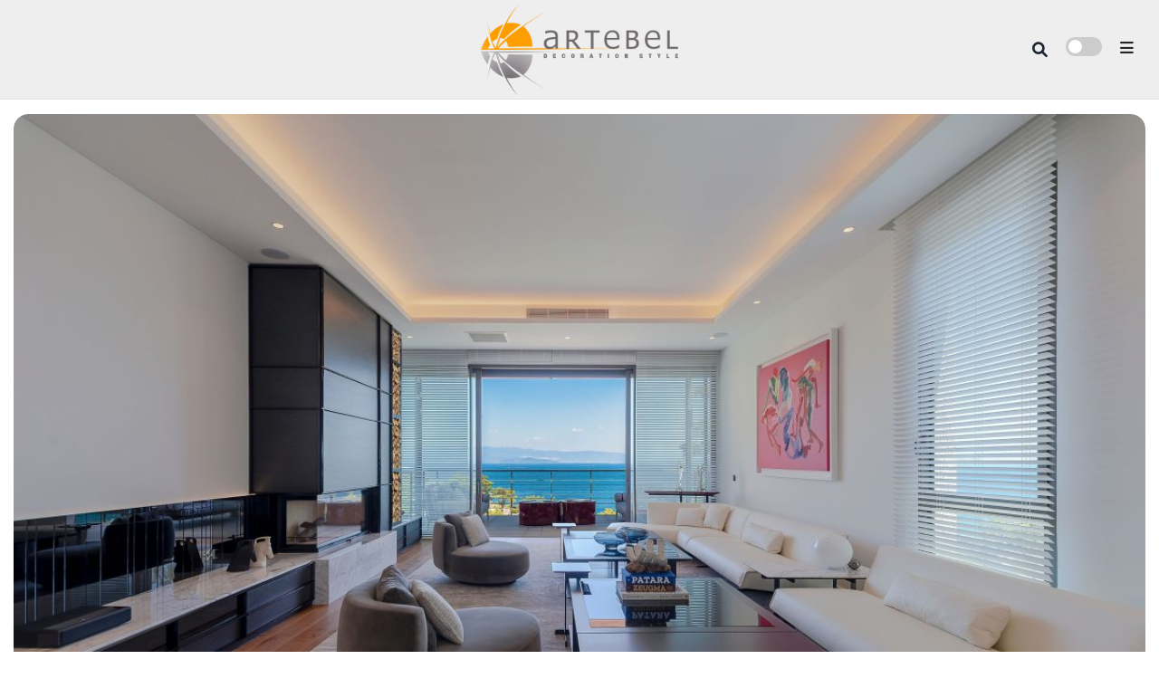

--- FILE ---
content_type: text/html; charset=UTF-8
request_url: http://www.arte-bel.com/
body_size: 59995
content:
<!DOCTYPE html>
<html lang="tr">

<head>
	
    <meta charset="UTF-8" />
    <meta name="viewport" content="width=device-width, initial-scale=1, shrink-to-fit=no">
	
    <title>Artebel</title>
<meta name='robots' content='max-image-preview:large' />
<link rel='dns-prefetch' href='//s.w.org' />
<link rel="alternate" type="application/rss+xml" title="Artebel &raquo; beslemesi" href="http://www.arte-bel.com/?feed=rss2" />
<link rel="alternate" type="application/rss+xml" title="Artebel &raquo; yorum beslemesi" href="http://www.arte-bel.com/?feed=comments-rss2" />
<script type="text/javascript">
window._wpemojiSettings = {"baseUrl":"https:\/\/s.w.org\/images\/core\/emoji\/14.0.0\/72x72\/","ext":".png","svgUrl":"https:\/\/s.w.org\/images\/core\/emoji\/14.0.0\/svg\/","svgExt":".svg","source":{"concatemoji":"http:\/\/www.arte-bel.com\/wp-includes\/js\/wp-emoji-release.min.js?ver=6.0.11"}};
/*! This file is auto-generated */
!function(e,a,t){var n,r,o,i=a.createElement("canvas"),p=i.getContext&&i.getContext("2d");function s(e,t){var a=String.fromCharCode,e=(p.clearRect(0,0,i.width,i.height),p.fillText(a.apply(this,e),0,0),i.toDataURL());return p.clearRect(0,0,i.width,i.height),p.fillText(a.apply(this,t),0,0),e===i.toDataURL()}function c(e){var t=a.createElement("script");t.src=e,t.defer=t.type="text/javascript",a.getElementsByTagName("head")[0].appendChild(t)}for(o=Array("flag","emoji"),t.supports={everything:!0,everythingExceptFlag:!0},r=0;r<o.length;r++)t.supports[o[r]]=function(e){if(!p||!p.fillText)return!1;switch(p.textBaseline="top",p.font="600 32px Arial",e){case"flag":return s([127987,65039,8205,9895,65039],[127987,65039,8203,9895,65039])?!1:!s([55356,56826,55356,56819],[55356,56826,8203,55356,56819])&&!s([55356,57332,56128,56423,56128,56418,56128,56421,56128,56430,56128,56423,56128,56447],[55356,57332,8203,56128,56423,8203,56128,56418,8203,56128,56421,8203,56128,56430,8203,56128,56423,8203,56128,56447]);case"emoji":return!s([129777,127995,8205,129778,127999],[129777,127995,8203,129778,127999])}return!1}(o[r]),t.supports.everything=t.supports.everything&&t.supports[o[r]],"flag"!==o[r]&&(t.supports.everythingExceptFlag=t.supports.everythingExceptFlag&&t.supports[o[r]]);t.supports.everythingExceptFlag=t.supports.everythingExceptFlag&&!t.supports.flag,t.DOMReady=!1,t.readyCallback=function(){t.DOMReady=!0},t.supports.everything||(n=function(){t.readyCallback()},a.addEventListener?(a.addEventListener("DOMContentLoaded",n,!1),e.addEventListener("load",n,!1)):(e.attachEvent("onload",n),a.attachEvent("onreadystatechange",function(){"complete"===a.readyState&&t.readyCallback()})),(e=t.source||{}).concatemoji?c(e.concatemoji):e.wpemoji&&e.twemoji&&(c(e.twemoji),c(e.wpemoji)))}(window,document,window._wpemojiSettings);
</script>
<style type="text/css">
img.wp-smiley,
img.emoji {
	display: inline !important;
	border: none !important;
	box-shadow: none !important;
	height: 1em !important;
	width: 1em !important;
	margin: 0 0.07em !important;
	vertical-align: -0.1em !important;
	background: none !important;
	padding: 0 !important;
}
</style>
	<link rel='stylesheet' id='flickity-css-css'  href='http://www.arte-bel.com/wp-content/themes/huswp/assets/css/flickity.min.css?ver=6.0.11'  media='all' />
<link rel='stylesheet' id='scrollbar-css-css'  href='http://www.arte-bel.com/wp-content/themes/huswp/assets/css/simplebar.min.css?ver=6.0.11'  media='all' />
<link rel='stylesheet' id='font-awesome-css-css'  href='http://www.arte-bel.com/wp-content/themes/huswp/assets/fontawesome/all.min.css?ver=6.0.11'  media='all' />
<link rel='stylesheet' id='bootstrap-css'  href='http://www.arte-bel.com/wp-content/themes/huswp/assets/bootstrap/bootstrap.min.css?ver=6.0.11'  media='all' />
<link rel='stylesheet' id='wp-block-library-css'  href='http://www.arte-bel.com/wp-includes/css/dist/block-library/style.min.css?ver=6.0.11'  media='all' />
<style id='global-styles-inline-css' type='text/css'>
body{--wp--preset--color--black: #000000;--wp--preset--color--cyan-bluish-gray: #abb8c3;--wp--preset--color--white: #ffffff;--wp--preset--color--pale-pink: #f78da7;--wp--preset--color--vivid-red: #cf2e2e;--wp--preset--color--luminous-vivid-orange: #ff6900;--wp--preset--color--luminous-vivid-amber: #fcb900;--wp--preset--color--light-green-cyan: #7bdcb5;--wp--preset--color--vivid-green-cyan: #00d084;--wp--preset--color--pale-cyan-blue: #8ed1fc;--wp--preset--color--vivid-cyan-blue: #0693e3;--wp--preset--color--vivid-purple: #9b51e0;--wp--preset--gradient--vivid-cyan-blue-to-vivid-purple: linear-gradient(135deg,rgba(6,147,227,1) 0%,rgb(155,81,224) 100%);--wp--preset--gradient--light-green-cyan-to-vivid-green-cyan: linear-gradient(135deg,rgb(122,220,180) 0%,rgb(0,208,130) 100%);--wp--preset--gradient--luminous-vivid-amber-to-luminous-vivid-orange: linear-gradient(135deg,rgba(252,185,0,1) 0%,rgba(255,105,0,1) 100%);--wp--preset--gradient--luminous-vivid-orange-to-vivid-red: linear-gradient(135deg,rgba(255,105,0,1) 0%,rgb(207,46,46) 100%);--wp--preset--gradient--very-light-gray-to-cyan-bluish-gray: linear-gradient(135deg,rgb(238,238,238) 0%,rgb(169,184,195) 100%);--wp--preset--gradient--cool-to-warm-spectrum: linear-gradient(135deg,rgb(74,234,220) 0%,rgb(151,120,209) 20%,rgb(207,42,186) 40%,rgb(238,44,130) 60%,rgb(251,105,98) 80%,rgb(254,248,76) 100%);--wp--preset--gradient--blush-light-purple: linear-gradient(135deg,rgb(255,206,236) 0%,rgb(152,150,240) 100%);--wp--preset--gradient--blush-bordeaux: linear-gradient(135deg,rgb(254,205,165) 0%,rgb(254,45,45) 50%,rgb(107,0,62) 100%);--wp--preset--gradient--luminous-dusk: linear-gradient(135deg,rgb(255,203,112) 0%,rgb(199,81,192) 50%,rgb(65,88,208) 100%);--wp--preset--gradient--pale-ocean: linear-gradient(135deg,rgb(255,245,203) 0%,rgb(182,227,212) 50%,rgb(51,167,181) 100%);--wp--preset--gradient--electric-grass: linear-gradient(135deg,rgb(202,248,128) 0%,rgb(113,206,126) 100%);--wp--preset--gradient--midnight: linear-gradient(135deg,rgb(2,3,129) 0%,rgb(40,116,252) 100%);--wp--preset--duotone--dark-grayscale: url('#wp-duotone-dark-grayscale');--wp--preset--duotone--grayscale: url('#wp-duotone-grayscale');--wp--preset--duotone--purple-yellow: url('#wp-duotone-purple-yellow');--wp--preset--duotone--blue-red: url('#wp-duotone-blue-red');--wp--preset--duotone--midnight: url('#wp-duotone-midnight');--wp--preset--duotone--magenta-yellow: url('#wp-duotone-magenta-yellow');--wp--preset--duotone--purple-green: url('#wp-duotone-purple-green');--wp--preset--duotone--blue-orange: url('#wp-duotone-blue-orange');--wp--preset--font-size--small: 13px;--wp--preset--font-size--medium: 20px;--wp--preset--font-size--large: 36px;--wp--preset--font-size--x-large: 42px;}.has-black-color{color: var(--wp--preset--color--black) !important;}.has-cyan-bluish-gray-color{color: var(--wp--preset--color--cyan-bluish-gray) !important;}.has-white-color{color: var(--wp--preset--color--white) !important;}.has-pale-pink-color{color: var(--wp--preset--color--pale-pink) !important;}.has-vivid-red-color{color: var(--wp--preset--color--vivid-red) !important;}.has-luminous-vivid-orange-color{color: var(--wp--preset--color--luminous-vivid-orange) !important;}.has-luminous-vivid-amber-color{color: var(--wp--preset--color--luminous-vivid-amber) !important;}.has-light-green-cyan-color{color: var(--wp--preset--color--light-green-cyan) !important;}.has-vivid-green-cyan-color{color: var(--wp--preset--color--vivid-green-cyan) !important;}.has-pale-cyan-blue-color{color: var(--wp--preset--color--pale-cyan-blue) !important;}.has-vivid-cyan-blue-color{color: var(--wp--preset--color--vivid-cyan-blue) !important;}.has-vivid-purple-color{color: var(--wp--preset--color--vivid-purple) !important;}.has-black-background-color{background-color: var(--wp--preset--color--black) !important;}.has-cyan-bluish-gray-background-color{background-color: var(--wp--preset--color--cyan-bluish-gray) !important;}.has-white-background-color{background-color: var(--wp--preset--color--white) !important;}.has-pale-pink-background-color{background-color: var(--wp--preset--color--pale-pink) !important;}.has-vivid-red-background-color{background-color: var(--wp--preset--color--vivid-red) !important;}.has-luminous-vivid-orange-background-color{background-color: var(--wp--preset--color--luminous-vivid-orange) !important;}.has-luminous-vivid-amber-background-color{background-color: var(--wp--preset--color--luminous-vivid-amber) !important;}.has-light-green-cyan-background-color{background-color: var(--wp--preset--color--light-green-cyan) !important;}.has-vivid-green-cyan-background-color{background-color: var(--wp--preset--color--vivid-green-cyan) !important;}.has-pale-cyan-blue-background-color{background-color: var(--wp--preset--color--pale-cyan-blue) !important;}.has-vivid-cyan-blue-background-color{background-color: var(--wp--preset--color--vivid-cyan-blue) !important;}.has-vivid-purple-background-color{background-color: var(--wp--preset--color--vivid-purple) !important;}.has-black-border-color{border-color: var(--wp--preset--color--black) !important;}.has-cyan-bluish-gray-border-color{border-color: var(--wp--preset--color--cyan-bluish-gray) !important;}.has-white-border-color{border-color: var(--wp--preset--color--white) !important;}.has-pale-pink-border-color{border-color: var(--wp--preset--color--pale-pink) !important;}.has-vivid-red-border-color{border-color: var(--wp--preset--color--vivid-red) !important;}.has-luminous-vivid-orange-border-color{border-color: var(--wp--preset--color--luminous-vivid-orange) !important;}.has-luminous-vivid-amber-border-color{border-color: var(--wp--preset--color--luminous-vivid-amber) !important;}.has-light-green-cyan-border-color{border-color: var(--wp--preset--color--light-green-cyan) !important;}.has-vivid-green-cyan-border-color{border-color: var(--wp--preset--color--vivid-green-cyan) !important;}.has-pale-cyan-blue-border-color{border-color: var(--wp--preset--color--pale-cyan-blue) !important;}.has-vivid-cyan-blue-border-color{border-color: var(--wp--preset--color--vivid-cyan-blue) !important;}.has-vivid-purple-border-color{border-color: var(--wp--preset--color--vivid-purple) !important;}.has-vivid-cyan-blue-to-vivid-purple-gradient-background{background: var(--wp--preset--gradient--vivid-cyan-blue-to-vivid-purple) !important;}.has-light-green-cyan-to-vivid-green-cyan-gradient-background{background: var(--wp--preset--gradient--light-green-cyan-to-vivid-green-cyan) !important;}.has-luminous-vivid-amber-to-luminous-vivid-orange-gradient-background{background: var(--wp--preset--gradient--luminous-vivid-amber-to-luminous-vivid-orange) !important;}.has-luminous-vivid-orange-to-vivid-red-gradient-background{background: var(--wp--preset--gradient--luminous-vivid-orange-to-vivid-red) !important;}.has-very-light-gray-to-cyan-bluish-gray-gradient-background{background: var(--wp--preset--gradient--very-light-gray-to-cyan-bluish-gray) !important;}.has-cool-to-warm-spectrum-gradient-background{background: var(--wp--preset--gradient--cool-to-warm-spectrum) !important;}.has-blush-light-purple-gradient-background{background: var(--wp--preset--gradient--blush-light-purple) !important;}.has-blush-bordeaux-gradient-background{background: var(--wp--preset--gradient--blush-bordeaux) !important;}.has-luminous-dusk-gradient-background{background: var(--wp--preset--gradient--luminous-dusk) !important;}.has-pale-ocean-gradient-background{background: var(--wp--preset--gradient--pale-ocean) !important;}.has-electric-grass-gradient-background{background: var(--wp--preset--gradient--electric-grass) !important;}.has-midnight-gradient-background{background: var(--wp--preset--gradient--midnight) !important;}.has-small-font-size{font-size: var(--wp--preset--font-size--small) !important;}.has-medium-font-size{font-size: var(--wp--preset--font-size--medium) !important;}.has-large-font-size{font-size: var(--wp--preset--font-size--large) !important;}.has-x-large-font-size{font-size: var(--wp--preset--font-size--x-large) !important;}
</style>
<link rel='stylesheet' id='contact-form-7-css'  href='http://www.arte-bel.com/wp-content/plugins/contact-form-7/includes/css/styles.css?ver=5.6.4'  media='all' />
<link rel='stylesheet' id='lbwps-styles-photoswipe5-main-css'  href='http://www.arte-bel.com/wp-content/plugins/lightbox-photoswipe/assets/ps5/styles/main.css?ver=5.0.18'  media='all' />
<link rel='stylesheet' id='wp-night-mode-css'  href='http://www.arte-bel.com/wp-content/plugins/wp-night-mode/public/css/wp-night-mode-public.css?ver=1.0.0'  media='all' />
<link rel='stylesheet' id='main-style-css'  href='http://www.arte-bel.com/wp-content/themes/huswp/assets/css/main.css?ver=6.0.11'  media='all' />
<link rel='stylesheet' id='wpgmp-frontend_css-css'  href='http://www.arte-bel.com/wp-content/plugins/wp-google-map-plugin/assets/css/frontend.css?ver=6.0.11'  media='all' />
<link rel='stylesheet' id='child-theme-css'  href='http://www.arte-bel.com/wp-content/themes/huswp-child/style.css?ver=6.0.11'  media='all' />
<script  src='http://www.arte-bel.com/wp-content/themes/huswp/assets/js/jquery/jquery.min.js' id='jquery-js'></script>
<script type='text/javascript' id='wp-night-mode-js-extra'>
/* <![CDATA[ */
var wpnmObject = {"button_html":"<div class=\"wpnm-button style-1\">\n                            <div class=\"wpnm-slider round\"><\/div>\n                        <\/div>","default":"","server_time":"1769755390","turn_on_time":"","turn_off_time":""};
/* ]]> */
</script>
<script  src='http://www.arte-bel.com/wp-content/plugins/wp-night-mode/public/js/wp-night-mode-public.js?ver=1.0.0' id='wp-night-mode-js'></script>
<style>

<!-- General styles -->

body { color: #fc9e00; }
body a { color: #1b2430; }
body a:hover { color: #fc9e00;	}
body.home .flickity-viewport { border-radius: 1rem !important }
body.error404 .pt-fixed { background-image: url( http://www.arte-bel.com/wp-content/uploads/2020/03/404.jpg ); }
ul.menu > li { font-size: 15px; }
ul.menu > li a { color: #3f3f3f; }
ul.menu > li, .sub-menu li, .menu-hover:hover { border-radius: 1rem !important }
mark, .mark { border-radius: 1rem !important }
footer { background: #eeeeee; color: #212529; }
footer a { color: #212529; }
footer a:hover { color: #fc9e00; }
.button { border-radius: 1rem !important }
.bg-sidenav { background-color: #e8e8e8; }
.bg-navbar { background-color: #eeeeee; }
.pace .pace-progress { background-color: #fc9e00; }
.sidebarIconToggle { position: fixed; top: 25px; right: 45px; }
.hamb-menu { color: #212529; float: right;  }
.closebtn { color: #232323; font-size: 15px; }
.logo {	height: 100px; }
.navbar-height { height: 110px; }
.navbar-icons { position: absolute; right: 0; }
.navbar-logo {  }
.navigation-sticky-top {   top: 110px   }
.pt-fixed {  top: 110px  }
.page-wide-cover { height: calc(100vh - 110px); }
.post-title-color { color: ; }
.post-excerpt-color { color: ; }
.single-comments-content, .comment-form-comment textarea { background: #ffffff; }
.sidenav-l { right: -1px }
.border-sidenav { ; }
.back-to-top { background: ; } 
a.back-to-top { color: #000000; }
.view-more-button { background: #fc9e00; color: #ffffff }
.page-numbers { color: #FFFFFF; background-color: #fc9e00; border-color: #fc9e00; border-radius: 2rem; -webkit-border-radius: 2rem; -moz-border-radius: 2rem; } 
.page-numbers:hover { color: #FFFFFF !important; background-color: #515151 !important; border-color: #515151 !important; }
.gallery, .gallery-item img { border-radius: 1rem !important }
.widget_titles { color: #343a40;  }  
.search-term-result { color: #fc9e00; }
.form-control, .widget_archive select, .widget_categories select, .modal-content { border-radius: 1rem !important }
.border-class, #border-class { border-radius: 1rem !important }
.menu-item { border-radius: 1rem !important } 
.menu-hover:hover { background: #fc9e00; }
.menu-hover:hover > a { color: #ffffff; }
.menu-hover:hover > .sub-menu li a { color: #ffffff; }
.menu-hover:hover > .dropdown-sidenav-btn { color: #ffffff; }
.menu-hover:hover > .sub-menu li .dropdown-sidenav-btn  { color: #ffffff; }
.dropdown-sidenav-btn { color: #262626; font-size: 15px; }
.btn-custom { color: #FFFFFF !important; background-color: #fc9e00 !important; border-color: #fc9e00 !important; border-radius: 1rem !important } 
.btn-custom:hover, .btn-custom:focus, .btn-custom:active, .btn-custom.active, .open .dropdown-toggle.btn-custom, .view-more-button:hover, .back-to-top:hover { color: #FFFFFF !important; background-color: #515151 !important; border-color: #515151 !important; } 
.nav-pills .nav-link { border-radius: 1rem !important }
.nav-pills .nav-link.active { color: #FFFFFF !important; background-color: #fc9e00 !important; }
div.wpcf7-validation-errors, div.wpcf7-acceptance-missing, div.wpcf7-mail-sent-ok, div.wpcf7-mail-sent-ng, div.wpcf7-aborted { border-radius: 1rem !important }
#search input[type="radio"]:after, #search input[type="radio"]:checked:after { border-radius: 1rem !important }
#page-content-wrapper { min-height: calc(100vh - 110px) }
picture img {  -webkit-filter: unset; -moz-filter: unset; -ms-filter: unset; filter: unset;  }
figure.effect-sarah:hover img {	 -webkit-filter: none; -moz-filter: none; -ms-filter: none; filter: none; transition: opacity 0.35s 0.8s ease  }
.rating-boxes { background: #00A99D; color: #FFFFFF; }
.errortitlecolor { color: #ffffff; }
.errormsgcolor { color: #ffffff; }
.link--works { color: #000000; }
.link--works::after { background: #666666; }
.link--works:hover, .link--works span::before { color: #FFFFFF; }
.flickity-prev-next-button.previous, .flickity-prev-next-button.next, .gallery-arrows { border-radius: 1rem !important  }
.carousel-cell-box-sld { height: 750px; }
@media only screen and (min-width: 991px) {	.carousel-cell-normal { height: calc(100vh - 110px) } }
@media only screen and (min-width: 1200px) { body.page-template-tpl-home-3 .sliding-container { height: calc(100vh - 110px) } }
.work-bg-col { background: #00CF00; color: #FFFFFF; }
.table-works td a, .share-works a, .table-works td a:hover { color: #FFFFFF; }
.stick-normal {	top: calc(110px + 1.5rem); }
.slider-image-color img {  -webkit-filter: unset; -moz-filter: unset; -ms-filter: unset; filter: unset;  }
.slider-image-color img:hover {	 -webkit-filter: none; -moz-filter: none; -ms-filter: none; filter: none;  }
				
.slidehome-number-1 { background-color: #ff4500; color: #ffffff; } 
.slidehome-textcolor-1, .slidehome-textcolor-1 a, body.dark-mode .slidehome-textcolor-1 a { color: #ffffff; } 
 .container-general { min-height: 100vh; } 
</style><link rel="https://api.w.org/" href="http://www.arte-bel.com/index.php?rest_route=/" /><link rel="EditURI" type="application/rsd+xml" title="RSD" href="http://www.arte-bel.com/xmlrpc.php?rsd" />
<link rel="wlwmanifest" type="application/wlwmanifest+xml" href="http://www.arte-bel.com/wp-includes/wlwmanifest.xml" /> 
<meta name="generator" content="WordPress 6.0.11" />
			<style type="text/css">
				 
			.wp-night-mode-slider {
				background-color: ;
			}

			.wp-night-mode-button.active .wp-night-mode-slider {
				background-color: ;
			}

			body.wp-night-mode-on * {
				background: ;
			}

			body.wp-night-mode-on .customize-partial-edit-shortcut button,
			body.wp-night-mode-on .customize-partial-edit-shortcut button svg,
			body.wp-night-mode-on #adminbarsearch,
			body.wp-night-mode-on span.display-name,
			body.wp-night-mode-on span.ab-icon,
			body.wp-night-mode-on span.ab-label {
			    background: transparent;
			}

			body.wp-night-mode-on * {
				color: ;
			}

			body.wp-night-mode-on a {
				color: ;
			}

			body.wp-night-mode-on a:hover,
			body.wp-night-mode-on a:visited,
			body.wp-night-mode-on a:active {
				color: ;
			}
		}				@media (prefers-color-scheme: dark) {
					 
			.wp-night-mode-slider {
				background-color: ;
			}

			.wp-night-mode-button.active .wp-night-mode-slider {
				background-color: ;
			}

			body.wp-night-mode-on * {
				background: ;
			}

			body.wp-night-mode-on .customize-partial-edit-shortcut button,
			body.wp-night-mode-on .customize-partial-edit-shortcut button svg,
			body.wp-night-mode-on #adminbarsearch,
			body.wp-night-mode-on span.display-name,
			body.wp-night-mode-on span.ab-icon,
			body.wp-night-mode-on span.ab-label {
			    background: transparent;
			}

			body.wp-night-mode-on * {
				color: ;
			}

			body.wp-night-mode-on a {
				color: ;
			}

			body.wp-night-mode-on a:hover,
			body.wp-night-mode-on a:visited,
			body.wp-night-mode-on a:active {
				color: ;
			}
		}				}
			</style>
		<link rel="icon" href="http://www.arte-bel.com/wp-content/uploads/2022/08/cropped-arte-bel-icon-32x32.png" sizes="32x32" />
<link rel="icon" href="http://www.arte-bel.com/wp-content/uploads/2022/08/cropped-arte-bel-icon-192x192.png" sizes="192x192" />
<link rel="apple-touch-icon" href="http://www.arte-bel.com/wp-content/uploads/2022/08/cropped-arte-bel-icon-180x180.png" />
<meta name="msapplication-TileImage" content="http://www.arte-bel.com/wp-content/uploads/2022/08/cropped-arte-bel-icon-270x270.png" />

</head>

<body class="home blog bg works-kolektif-bag-sergisi"id="loadfade"class="post-2951 works type-works status-publish has-post-thumbnail hentry topic-sosyal-sorumluluk">    

	<svg xmlns="http://www.w3.org/2000/svg" viewBox="0 0 0 0" width="0" height="0" focusable="false" role="none" style="visibility: hidden; position: absolute; left: -9999px; overflow: hidden;" ><defs><filter id="wp-duotone-dark-grayscale"><feColorMatrix color-interpolation-filters="sRGB" type="matrix" values=" .299 .587 .114 0 0 .299 .587 .114 0 0 .299 .587 .114 0 0 .299 .587 .114 0 0 " /><feComponentTransfer color-interpolation-filters="sRGB" ><feFuncR type="table" tableValues="0 0.49803921568627" /><feFuncG type="table" tableValues="0 0.49803921568627" /><feFuncB type="table" tableValues="0 0.49803921568627" /><feFuncA type="table" tableValues="1 1" /></feComponentTransfer><feComposite in2="SourceGraphic" operator="in" /></filter></defs></svg><svg xmlns="http://www.w3.org/2000/svg" viewBox="0 0 0 0" width="0" height="0" focusable="false" role="none" style="visibility: hidden; position: absolute; left: -9999px; overflow: hidden;" ><defs><filter id="wp-duotone-grayscale"><feColorMatrix color-interpolation-filters="sRGB" type="matrix" values=" .299 .587 .114 0 0 .299 .587 .114 0 0 .299 .587 .114 0 0 .299 .587 .114 0 0 " /><feComponentTransfer color-interpolation-filters="sRGB" ><feFuncR type="table" tableValues="0 1" /><feFuncG type="table" tableValues="0 1" /><feFuncB type="table" tableValues="0 1" /><feFuncA type="table" tableValues="1 1" /></feComponentTransfer><feComposite in2="SourceGraphic" operator="in" /></filter></defs></svg><svg xmlns="http://www.w3.org/2000/svg" viewBox="0 0 0 0" width="0" height="0" focusable="false" role="none" style="visibility: hidden; position: absolute; left: -9999px; overflow: hidden;" ><defs><filter id="wp-duotone-purple-yellow"><feColorMatrix color-interpolation-filters="sRGB" type="matrix" values=" .299 .587 .114 0 0 .299 .587 .114 0 0 .299 .587 .114 0 0 .299 .587 .114 0 0 " /><feComponentTransfer color-interpolation-filters="sRGB" ><feFuncR type="table" tableValues="0.54901960784314 0.98823529411765" /><feFuncG type="table" tableValues="0 1" /><feFuncB type="table" tableValues="0.71764705882353 0.25490196078431" /><feFuncA type="table" tableValues="1 1" /></feComponentTransfer><feComposite in2="SourceGraphic" operator="in" /></filter></defs></svg><svg xmlns="http://www.w3.org/2000/svg" viewBox="0 0 0 0" width="0" height="0" focusable="false" role="none" style="visibility: hidden; position: absolute; left: -9999px; overflow: hidden;" ><defs><filter id="wp-duotone-blue-red"><feColorMatrix color-interpolation-filters="sRGB" type="matrix" values=" .299 .587 .114 0 0 .299 .587 .114 0 0 .299 .587 .114 0 0 .299 .587 .114 0 0 " /><feComponentTransfer color-interpolation-filters="sRGB" ><feFuncR type="table" tableValues="0 1" /><feFuncG type="table" tableValues="0 0.27843137254902" /><feFuncB type="table" tableValues="0.5921568627451 0.27843137254902" /><feFuncA type="table" tableValues="1 1" /></feComponentTransfer><feComposite in2="SourceGraphic" operator="in" /></filter></defs></svg><svg xmlns="http://www.w3.org/2000/svg" viewBox="0 0 0 0" width="0" height="0" focusable="false" role="none" style="visibility: hidden; position: absolute; left: -9999px; overflow: hidden;" ><defs><filter id="wp-duotone-midnight"><feColorMatrix color-interpolation-filters="sRGB" type="matrix" values=" .299 .587 .114 0 0 .299 .587 .114 0 0 .299 .587 .114 0 0 .299 .587 .114 0 0 " /><feComponentTransfer color-interpolation-filters="sRGB" ><feFuncR type="table" tableValues="0 0" /><feFuncG type="table" tableValues="0 0.64705882352941" /><feFuncB type="table" tableValues="0 1" /><feFuncA type="table" tableValues="1 1" /></feComponentTransfer><feComposite in2="SourceGraphic" operator="in" /></filter></defs></svg><svg xmlns="http://www.w3.org/2000/svg" viewBox="0 0 0 0" width="0" height="0" focusable="false" role="none" style="visibility: hidden; position: absolute; left: -9999px; overflow: hidden;" ><defs><filter id="wp-duotone-magenta-yellow"><feColorMatrix color-interpolation-filters="sRGB" type="matrix" values=" .299 .587 .114 0 0 .299 .587 .114 0 0 .299 .587 .114 0 0 .299 .587 .114 0 0 " /><feComponentTransfer color-interpolation-filters="sRGB" ><feFuncR type="table" tableValues="0.78039215686275 1" /><feFuncG type="table" tableValues="0 0.94901960784314" /><feFuncB type="table" tableValues="0.35294117647059 0.47058823529412" /><feFuncA type="table" tableValues="1 1" /></feComponentTransfer><feComposite in2="SourceGraphic" operator="in" /></filter></defs></svg><svg xmlns="http://www.w3.org/2000/svg" viewBox="0 0 0 0" width="0" height="0" focusable="false" role="none" style="visibility: hidden; position: absolute; left: -9999px; overflow: hidden;" ><defs><filter id="wp-duotone-purple-green"><feColorMatrix color-interpolation-filters="sRGB" type="matrix" values=" .299 .587 .114 0 0 .299 .587 .114 0 0 .299 .587 .114 0 0 .299 .587 .114 0 0 " /><feComponentTransfer color-interpolation-filters="sRGB" ><feFuncR type="table" tableValues="0.65098039215686 0.40392156862745" /><feFuncG type="table" tableValues="0 1" /><feFuncB type="table" tableValues="0.44705882352941 0.4" /><feFuncA type="table" tableValues="1 1" /></feComponentTransfer><feComposite in2="SourceGraphic" operator="in" /></filter></defs></svg><svg xmlns="http://www.w3.org/2000/svg" viewBox="0 0 0 0" width="0" height="0" focusable="false" role="none" style="visibility: hidden; position: absolute; left: -9999px; overflow: hidden;" ><defs><filter id="wp-duotone-blue-orange"><feColorMatrix color-interpolation-filters="sRGB" type="matrix" values=" .299 .587 .114 0 0 .299 .587 .114 0 0 .299 .587 .114 0 0 .299 .587 .114 0 0 " /><feComponentTransfer color-interpolation-filters="sRGB" ><feFuncR type="table" tableValues="0.098039215686275 1" /><feFuncG type="table" tableValues="0 0.66274509803922" /><feFuncB type="table" tableValues="0.84705882352941 0.41960784313725" /><feFuncA type="table" tableValues="1 1" /></feComponentTransfer><feComposite in2="SourceGraphic" operator="in" /></filter></defs></svg>
    <!-- Get navbar -->
		
	<!-- Navbar -->

<nav class="container-fluid fixed-header navbar navbar-height navbar-pos bg-navbar border-bottom">

    <div class="navbar-width position-relative">
	
		<!-- hamburger menu left-->
			
		
		<!-- logo -->		

            <a class="navbar-logo-center" href="http://www.arte-bel.com/">

                				<!-- display logo for normal mode -->
				<img class="logo logow logores" src="http://www.arte-bel.com/wp-content/uploads/2022/08/logo.png" alt="Normal Mode Logo">
					
				
								<!-- display logo for dark mode -->
				<img class="logo logob logores" src="http://www.arte-bel.com/wp-content/uploads/2022/08/logo.png" alt="Dark Mode Logo">
					
				
								<!-- display logo responsive for normal mode -->
				<img class="logo logow d-lg-none" src="http://www.arte-bel.com/wp-content/uploads/2022/08/logo.png" alt="Normal Mode Logo">
					
				
								<!-- display logo responsive for dark mode -->
				<img class="logo logob d-lg-none" src="http://www.arte-bel.com/wp-content/uploads/2022/08/logo.png" alt="Dark Mode Logo">
					

            </a>		
				
		<!-- icons on right -->
		
		<div class="navbar-icons">
		
			<div class="navbar-box" id="topnav">			
			
				<!-- Display Search Button -->
				   
				<label title="Open Search" class="p-2 position-relative searchpop">
				<a href="#search"><i class="fa-solid fa-magnifying-glass fa-lg"></i></a>
				</label>
					        		
				
				<!-- Switch Mode -->
							
				<div class="d-inline-block mx-2"><div class="wpnm-button style-1">
                            <div class="wpnm-slider round"></div>
                        </div></div>
					

				<!-- hamburger menu right-->
								<span class="toggle-open-close"><i class="fa-solid fa-bars fa-lg hamb-menu"></i></span> 
					
				
			</div>
				
		</div>
		
		<div id="search">

    <button type="button" id="border-class" class="close" title="Close Search"></button>

	<form role="search" id="searchform" class="position" action="http://www.arte-bel.com/" method="get">
	
		<input type="search" id="s" name="s" placeholder="Ne aradınız?" /> 	
				
		<div class="post-types">
		
		<input type="submit" class="btn btn-block btn-custom font-weight-medium" value="ARAMA" />
		
		</div>
		
	</form>

</div>

    </div>

</nav>

<!-- sidenav -->

<div id="sidenav-left" class="sidenav-l bg-sidenav  border-shadow-right">
	
	<div class="buttons-sidenav" id="topnav">
	
		<!-- close sidenav button -->
		<span title="Close Menu" class="closebtn toggle-open-close"><i class="fa-solid fa-xmark"></i></span>
    
	</div>
		
	<nav id="sidebarMenu"><div data-simplebar class="navigation-sticky-top scrollbar-sidenav"><div class="sidenav-nav-container mt-5"><div id="nav_menu-4" class="widget_nav_menu mb-4"><div class="menu-ana-menu-container"><ul id="accordion-sidenav" class="menu"><li id="menu-item-1359" class="menu-item menu-item-type-post_type menu-item-object-page menu-item-1359 menu-hover"><a href="http://www.arte-bel.com/?page_id=149">Hakkımızda</a></li>
<li id="menu-item-1571" class="menu-item menu-item-type-post_type menu-item-object-page menu-item-1571 menu-hover"><a href="http://www.arte-bel.com/?page_id=170">Beril Başaran</a></li>
<li id="menu-item-2517" class="menu-item menu-item-type-taxonomy menu-item-object-topic menu-item-2517 menu-hover"><a href="http://www.arte-bel.com/?topic=proje-tasarimi">Proje Tasarımı</a></li>
<li id="menu-item-2519" class="menu-item menu-item-type-taxonomy menu-item-object-topic menu-item-2519 menu-hover"><a href="http://www.arte-bel.com/?topic=proje-yonetimi">Proje Yönetimi</a></li>
<li id="menu-item-2518" class="menu-item menu-item-type-taxonomy menu-item-object-topic menu-item-2518 menu-hover"><a href="http://www.arte-bel.com/?topic=organizasyon">Organizasyon</a></li>
<li id="menu-item-2520" class="menu-item menu-item-type-taxonomy menu-item-object-topic menu-item-2520 menu-hover"><a href="http://www.arte-bel.com/?topic=sosyal-sorumluluk">Sosyal Sorumluluk</a></li>
<li id="menu-item-1356" class="menu-item menu-item-type-post_type menu-item-object-page menu-item-1356 menu-hover"><a href="http://www.arte-bel.com/?page_id=329">Basın</a></li>
<li id="menu-item-1357" class="menu-item menu-item-type-post_type menu-item-object-page menu-item-1357 menu-hover"><a href="http://www.arte-bel.com/?page_id=308">İletişim</a></li>
</ul></div></div></div></div></nav> 	

</div>		
    <!-- main container -->
	
    <main class="pt-fixed">	
	
	<div class="container-general my-3">
	
	
<div class="row mx-lg-0">
	
	<div class="col-12">
		
		<div class="container-fluid">
			
			<div class="row">
				
				  
				
				<div class="col-12">
						
					<!-- Slider --> 

					<div class="row">	
		
			
	<div class="col-12 offset-lg-3 col-lg-12 mb-3 m-lg-0 px-0">
		
			
		<div class="carousel" data-flickity='{ "wrapAround": true, "pageDots": true, "prevNextButtons": false, "imagesLoaded": true }'>	

			  			  
					
							
							
				<div class="col-12 px-0">
						
					<div class="img__wrap carousel-cell-box-sld border-class">				
									
												<div class="slider-image-color">
						<a href=""><img class="img-cover border-class" src="http://www.arte-bel.com/wp-content/uploads/2023/06/artebel-anasayfa-1170x756.jpg"></a>
						</div>
									
						<div class="position-absolute top left">
								
							<div class="m-3 p-3 border-class slidehome-number-box slidehome-number-1">
								<h1>1</h1>
							</div>
									
						</div>
									
						<div class="position-absolute bottom w-100 slidehome-textcolor-1">
								
																	
								<div class="slidehome-box d-flex flex-wrap px-3 py-4">
										
									<div class="col-12 col-md-6">
									<h1 class="slidehome-title title-shadow mb-3"><a href="">House B</a></h1>
									</div>
											
									<div class="col-12 col-md-6 py-3">
									<p></p> 
									</div>
										
								</div>
										
																
						</div>
									
					</div>
							
				</div>				
						
							
								
		</div>
		
	</div>

</div>						
				</div>
					
					
										
				<div class="col-12">
						
					<!-- Articles --> 

					<div class="post-text-content my-3">
								
		<style type="text/css">
			#gallery-1 {
				margin: auto;
			}
			#gallery-1 .gallery-item {
				float: left;
				margin-top: 10px;
				text-align: center;
				width: 25%;
			}
			#gallery-1 img {
				border: 2px solid #cfcfcf;
			}
			#gallery-1 .gallery-caption {
				margin-left: 0;
			}
			/* see gallery_shortcode() in wp-includes/media.php */
		</style>
		<div id="gallery-1" class="gallery galleryid-2697 gallery-columns-4 gallery-size-large">
		
		<dl class="gallery-item">
			<dt class="gallery-icon landscape">
				<a href="http://www.arte-bel.com/wp-content/uploads/2022/11/10-10.jpg" data-lbwps-width="3812" data-lbwps-height="5718" data-lbwps-srcsmall="http://www.arte-bel.com/wp-content/uploads/2022/11/10-10.jpg" data-lbwps-width="3812" data-lbwps-height="5718" data-lbwps-srcsmall="http://www.arte-bel.com/wp-content/uploads/2022/11/10-10.jpg"><img width="1024" height="875" src="http://www.arte-bel.com/wp-content/uploads/2022/11/10-1024x875.jpg" class="attachment-large size-large" alt="" loading="lazy" srcset="http://www.arte-bel.com/wp-content/uploads/2022/11/10-1024x875.jpg 1024w, http://www.arte-bel.com/wp-content/uploads/2022/11/10-300x256.jpg 300w, http://www.arte-bel.com/wp-content/uploads/2022/11/10-768x656.jpg 768w, http://www.arte-bel.com/wp-content/uploads/2022/11/10-1536x1312.jpg 1536w, http://www.arte-bel.com/wp-content/uploads/2022/11/10.jpg 1920w" sizes="(max-width: 1024px) 100vw, 1024px"></a>
			</dt></dl>
		
		<dl class="gallery-item">
			<dt class="gallery-icon landscape">
				<a href="http://www.arte-bel.com/wp-content/uploads/2022/11/14-14.jpg" data-lbwps-width="2835" data-lbwps-height="4252" data-lbwps-srcsmall="http://www.arte-bel.com/wp-content/uploads/2022/11/14-14.jpg" data-lbwps-width="2835" data-lbwps-height="4252" data-lbwps-srcsmall="http://www.arte-bel.com/wp-content/uploads/2022/11/14-14.jpg"><img width="1024" height="875" src="http://www.arte-bel.com/wp-content/uploads/2022/11/14-1024x875.jpg" class="attachment-large size-large" alt="" loading="lazy" srcset="http://www.arte-bel.com/wp-content/uploads/2022/11/14-1024x875.jpg 1024w, http://www.arte-bel.com/wp-content/uploads/2022/11/14-300x256.jpg 300w, http://www.arte-bel.com/wp-content/uploads/2022/11/14-768x656.jpg 768w, http://www.arte-bel.com/wp-content/uploads/2022/11/14-1536x1312.jpg 1536w, http://www.arte-bel.com/wp-content/uploads/2022/11/14.jpg 1920w" sizes="(max-width: 1024px) 100vw, 1024px"></a>
			</dt></dl>
		
			
		<dl class="gallery-item">
			<dt class="gallery-icon landscape">
				<a href="http://www.arte-bel.com/wp-content/uploads/2022/11/9-9.jpg" data-lbwps-width="3815" data-lbwps-height="5722" data-lbwps-srcsmall="http://www.arte-bel.com/wp-content/uploads/2022/11/9-9.jpg" data-lbwps-width="3815" data-lbwps-height="5722" data-lbwps-srcsmall="http://www.arte-bel.com/wp-content/uploads/2022/11/9-9.jpg"><img width="1024" height="875" src="http://www.arte-bel.com/wp-content/uploads/2022/11/9-1024x875.jpg" class="attachment-large size-large" alt="" loading="lazy" srcset="http://www.arte-bel.com/wp-content/uploads/2022/11/9-1024x875.jpg 1024w, http://www.arte-bel.com/wp-content/uploads/2022/11/9-300x256.jpg 300w, http://www.arte-bel.com/wp-content/uploads/2022/11/9-768x656.jpg 768w, http://www.arte-bel.com/wp-content/uploads/2022/11/9-1536x1312.jpg 1536w, http://www.arte-bel.com/wp-content/uploads/2022/11/9.jpg 1920w" sizes="(max-width: 1024px) 100vw, 1024px"></a>
			</dt></dl>

		
			
			<dl class="gallery-item">
			<dt class="gallery-icon landscape">
				<a href="http://www.arte-bel.com/wp-content/uploads/2022/11/1-1.jpg" data-lbwps-width="5433" data-lbwps-height="3626" data-lbwps-srcsmall="http://www.arte-bel.com/wp-content/uploads/2022/11/1-1-300x200.jpg" data-lbwps-width="5433" data-lbwps-height="3626" data-lbwps-srcsmall="http://www.arte-bel.com/wp-content/uploads/2022/11/1-1-300x200.jpg"><img width="1024" height="875" src="http://www.arte-bel.com/wp-content/uploads/2022/11/1-1024x875.jpg" class="attachment-large size-large" alt="" loading="lazy" srcset="http://www.arte-bel.com/wp-content/uploads/2022/11/1-1024x875.jpg 1024w, http://www.arte-bel.com/wp-content/uploads/2022/11/1-300x256.jpg 300w, http://www.arte-bel.com/wp-content/uploads/2022/11/1-768x656.jpg 768w, http://www.arte-bel.com/wp-content/uploads/2022/11/1-1536x1312.jpg 1536w, http://www.arte-bel.com/wp-content/uploads/2022/11/1.jpg 1920w" sizes="(max-width: 1024px) 100vw, 1024px"></a>
			</dt></dl>
			
			
			<dl class="gallery-item">
			<dt class="gallery-icon landscape">
				<a href="http://www.arte-bel.com/wp-content/uploads/2022/11/4-4.jpg" data-lbwps-width="5184" data-lbwps-height="3456" data-lbwps-srcsmall="http://www.arte-bel.com/wp-content/uploads/2022/11/4-4-300x200.jpg" data-lbwps-width="5184" data-lbwps-height="3456" data-lbwps-srcsmall="http://www.arte-bel.com/wp-content/uploads/2022/11/4-4-300x200.jpg"><img width="1024" height="875" src="http://www.arte-bel.com/wp-content/uploads/2022/11/4-1024x875.jpg" class="attachment-large size-large" alt="" loading="lazy" srcset="http://www.arte-bel.com/wp-content/uploads/2022/11/4-1024x875.jpg 1024w, http://www.arte-bel.com/wp-content/uploads/2022/11/4-300x256.jpg 300w, http://www.arte-bel.com/wp-content/uploads/2022/11/4-768x656.jpg 768w, http://www.arte-bel.com/wp-content/uploads/2022/11/4-1536x1312.jpg 1536w, http://www.arte-bel.com/wp-content/uploads/2022/11/4.jpg 1920w" sizes="(max-width: 1024px) 100vw, 1024px"></a>
			</dt></dl>
			
			
				<dl class="gallery-item">
			<dt class="gallery-icon landscape">
				<a href="http://www.arte-bel.com/wp-content/uploads/2022/11/7-7.jpg" data-lbwps-width="1417" data-lbwps-height="1889" data-lbwps-srcsmall="http://www.arte-bel.com/wp-content/uploads/2022/11/7-7.jpg" data-lbwps-width="1417" data-lbwps-height="1889" data-lbwps-srcsmall="http://www.arte-bel.com/wp-content/uploads/2022/11/7-7.jpg"><img width="1024" height="875" src="http://www.arte-bel.com/wp-content/uploads/2022/11/7-1024x875.jpg" class="attachment-large size-large" alt="" loading="lazy" srcset="http://www.arte-bel.com/wp-content/uploads/2022/11/7-1024x875.jpg 1024w, http://www.arte-bel.com/wp-content/uploads/2022/11/7-300x256.jpg 300w, http://www.arte-bel.com/wp-content/uploads/2022/11/7-768x656.jpg 768w, http://www.arte-bel.com/wp-content/uploads/2022/11/7-1536x1312.jpg 1536w, http://www.arte-bel.com/wp-content/uploads/2022/11/7.jpg 1920w" sizes="(max-width: 1024px) 100vw, 1024px"></a>
			</dt></dl>
			
			<dl class="gallery-item">
			<dt class="gallery-icon landscape">
				<a href="http://www.arte-bel.com/wp-content/uploads/2022/11/5-5.jpg" data-lbwps-width="5184" data-lbwps-height="3456" data-lbwps-srcsmall="http://www.arte-bel.com/wp-content/uploads/2022/11/5-5-300x200.jpg" data-lbwps-width="5184" data-lbwps-height="3456" data-lbwps-srcsmall="http://www.arte-bel.com/wp-content/uploads/2022/11/5-5-300x200.jpg"><img width="1024" height="875" src="http://www.arte-bel.com/wp-content/uploads/2022/11/5-1024x875.jpg" class="attachment-large size-large" alt="" loading="lazy" srcset="http://www.arte-bel.com/wp-content/uploads/2022/11/5-1024x875.jpg 1024w, http://www.arte-bel.com/wp-content/uploads/2022/11/5-300x256.jpg 300w, http://www.arte-bel.com/wp-content/uploads/2022/11/5-768x656.jpg 768w, http://www.arte-bel.com/wp-content/uploads/2022/11/5-1536x1312.jpg 1536w, http://www.arte-bel.com/wp-content/uploads/2022/11/5.jpg 1920w" sizes="(max-width: 1024px) 100vw, 1024px"></a>
			</dt></dl>
			
			<dl class="gallery-item">
			<dt class="gallery-icon landscape">
				<a href="http://www.arte-bel.com/wp-content/uploads/2022/11/2-2.jpg" data-lbwps-width="4724" data-lbwps-height="3153" data-lbwps-srcsmall="http://www.arte-bel.com/wp-content/uploads/2022/11/2-2-300x200.jpg" data-lbwps-width="4724" data-lbwps-height="3153" data-lbwps-srcsmall="http://www.arte-bel.com/wp-content/uploads/2022/11/2-2-300x200.jpg"><img width="1024" height="875" src="http://www.arte-bel.com/wp-content/uploads/2022/11/2-1024x875.jpg" class="attachment-large size-large" alt="" loading="lazy" srcset="http://www.arte-bel.com/wp-content/uploads/2022/11/2-1024x875.jpg 1024w, http://www.arte-bel.com/wp-content/uploads/2022/11/2-300x256.jpg 300w, http://www.arte-bel.com/wp-content/uploads/2022/11/2-768x656.jpg 768w, http://www.arte-bel.com/wp-content/uploads/2022/11/2-1536x1312.jpg 1536w, http://www.arte-bel.com/wp-content/uploads/2022/11/2.jpg 1920w" sizes="(max-width: 1024px) 100vw, 1024px"></a>
			</dt></dl>
			
			
			
			<dl class="gallery-item">
			<dt class="gallery-icon landscape">
				<a href="http://www.arte-bel.com/wp-content/uploads/2022/11/8-8.jpg" data-lbwps-width="3648" data-lbwps-height="5472" data-lbwps-srcsmall="http://www.arte-bel.com/wp-content/uploads/2022/11/8-8.jpg" data-lbwps-width="5472" data-lbwps-height="3648" data-lbwps-srcsmall="http://www.arte-bel.com/wp-content/uploads/2022/11/8-8.jpg"><img width="1024" height="875" src="http://www.arte-bel.com/wp-content/uploads/2022/11/8-1024x875.jpg" class="attachment-large size-large" alt="" loading="lazy" srcset="http://www.arte-bel.com/wp-content/uploads/2022/11/8-1024x875.jpg 1024w, http://www.arte-bel.com/wp-content/uploads/2022/11/8-300x256.jpg 300w, http://www.arte-bel.com/wp-content/uploads/2022/11/8-768x656.jpg 768w, http://www.arte-bel.com/wp-content/uploads/2022/11/8-1536x1312.jpg 1536w, http://www.arte-bel.com/wp-content/uploads/2022/11/8.jpg 1920w" sizes="(max-width: 1024px) 100vw, 1024px"></a>
			</dt></dl>
			
			<dl class="gallery-item">
			<dt class="gallery-icon landscape">
				<a href="http://www.arte-bel.com/wp-content/uploads/2022/11/16.jpg" data-lbwps-width="1575" data-lbwps-height="1051" data-lbwps-srcsmall="http://www.arte-bel.com/wp-content/uploads/2022/11/16-sm-300x256.jpg" data-lbwps-width="1575" data-lbwps-height="1051" data-lbwps-srcsmall="http://www.arte-bel.com/wp-content/uploads/2022/11/16-300x200.jpg"><img width="1024" height="875" src="http://www.arte-bel.com/wp-content/uploads/2022/11/16-sm-1024x875.jpg" class="attachment-large size-large" alt="" loading="lazy" srcset="http://www.arte-bel.com/wp-content/uploads/2022/11/16-sm-1024x875.jpg 1024w, http://www.arte-bel.com/wp-content/uploads/2022/11/16-sm-300x256.jpg 300w, http://www.arte-bel.com/wp-content/uploads/2022/11/16-sm-768x656.jpg 768w, http://www.arte-bel.com/wp-content/uploads/2022/11/16-sm.jpg 1536w" sizes="(max-width: 1024px) 100vw, 1024px"></a>
			</dt></dl>
			
			<dl class="gallery-item">
			<dt class="gallery-icon landscape">
				<a href="http://www.arte-bel.com/wp-content/uploads/2022/11/12-12.jpg" data-lbwps-width="2835" data-lbwps-height="4252" data-lbwps-srcsmall="http://www.arte-bel.com/wp-content/uploads/2022/11/12-12.jpg" data-lbwps-width="2835" data-lbwps-height="4252" data-lbwps-srcsmall="http://www.arte-bel.com/wp-content/uploads/2022/11/12-12.jpg"><img width="1024" height="875" src="http://www.arte-bel.com/wp-content/uploads/2022/11/12-1024x875.jpg" class="attachment-large size-large" alt="" loading="lazy" srcset="http://www.arte-bel.com/wp-content/uploads/2022/11/12-1024x875.jpg 1024w, http://www.arte-bel.com/wp-content/uploads/2022/11/12-300x256.jpg 300w, http://www.arte-bel.com/wp-content/uploads/2022/11/12-768x656.jpg 768w, http://www.arte-bel.com/wp-content/uploads/2022/11/12-1536x1312.jpg 1536w, http://www.arte-bel.com/wp-content/uploads/2022/11/12.jpg 1920w" sizes="(max-width: 1024px) 100vw, 1024px"></a>
			</dt></dl>
			
		<dl class="gallery-item">
			<dt class="gallery-icon landscape">
				<a href="http://www.arte-bel.com/wp-content/uploads/2022/11/18.jpg" data-lbwps-width="1920" data-lbwps-height="2560" data-lbwps-srcsmall="http://www.arte-bel.com/wp-content/uploads/2022/11/18-sm-300x256.jpg" data-lbwps-width="1920" data-lbwps-height="2560" data-lbwps-srcsmall="http://www.arte-bel.com/wp-content/uploads/2022/11/18.jpg"><img width="1024" height="875" src="http://www.arte-bel.com/wp-content/uploads/2022/11/18-sm-1024x875.jpg" class="attachment-large size-large" alt="" loading="lazy" srcset="http://www.arte-bel.com/wp-content/uploads/2022/11/18-sm-1024x875.jpg 1024w, http://www.arte-bel.com/wp-content/uploads/2022/11/18-sm-300x256.jpg 300w, http://www.arte-bel.com/wp-content/uploads/2022/11/18-sm-768x656.jpg 768w, http://www.arte-bel.com/wp-content/uploads/2022/11/18-sm.jpg 1536w" sizes="(max-width: 1024px) 100vw, 1024px"></a>
			</dt></dl>

			
			
			
		</div>

	</div>



















<div class="row article-feed d-none">	

	<div class="grid-sizer"></div>

			
	
	<div class="post col-12 col-md-6 col-xl-3 my-3">
		
				
		 
			
		<div class="position-relative">
				
			<a href="http://www.arte-bel.com/?works=kolektif-bag-sergisi">

				<img width="1024" height="1024" src="http://www.arte-bel.com/wp-content/uploads/2024/06/KolektifBag_D5A6026-1024x1024.jpg" class="img-fluid border-class shadow-sm wp-post-image" alt="" loading="lazy" srcset="http://www.arte-bel.com/wp-content/uploads/2024/06/KolektifBag_D5A6026-1024x1024.jpg 1024w, http://www.arte-bel.com/wp-content/uploads/2024/06/KolektifBag_D5A6026-150x150.jpg 150w, http://www.arte-bel.com/wp-content/uploads/2024/06/KolektifBag_D5A6026-60x60.jpg 60w, http://www.arte-bel.com/wp-content/uploads/2024/06/KolektifBag_D5A6026-300x300.jpg 300w, http://www.arte-bel.com/wp-content/uploads/2024/06/KolektifBag_D5A6026-600x600.jpg 600w, http://www.arte-bel.com/wp-content/uploads/2024/06/KolektifBag_D5A6026-1450x1450.jpg 1450w" sizes="(max-width: 1024px) 100vw, 1024px" />
			</a>
			
		</div>
		
		<div class="py-2 p-md-2 my-2">

			<h5><a href="http://www.arte-bel.com/?works=kolektif-bag-sergisi">Kolektif &#8221;Bağ&#8221; Sergisi</a></h5>				
				
			
		</div>
		
			
	</div>
	
			
	
	<div class="post col-12 col-md-6 col-xl-3 my-3">
		
				
		 
			
		<div class="position-relative">
				
			<a href="http://www.arte-bel.com/?works=aytul-ayke-studio-ii">

				<img width="1024" height="1024" src="http://www.arte-bel.com/wp-content/uploads/2024/06/SNN_2270-1024x1024.jpg" class="img-fluid border-class shadow-sm wp-post-image" alt="" loading="lazy" srcset="http://www.arte-bel.com/wp-content/uploads/2024/06/SNN_2270-1024x1024.jpg 1024w, http://www.arte-bel.com/wp-content/uploads/2024/06/SNN_2270-150x150.jpg 150w, http://www.arte-bel.com/wp-content/uploads/2024/06/SNN_2270-60x60.jpg 60w, http://www.arte-bel.com/wp-content/uploads/2024/06/SNN_2270-300x300.jpg 300w, http://www.arte-bel.com/wp-content/uploads/2024/06/SNN_2270-600x600.jpg 600w, http://www.arte-bel.com/wp-content/uploads/2024/06/SNN_2270-1450x1450.jpg 1450w" sizes="(max-width: 1024px) 100vw, 1024px" />
			</a>
			
		</div>
		
		<div class="py-2 p-md-2 my-2">

			<h5><a href="http://www.arte-bel.com/?works=aytul-ayke-studio-ii">Aytül Ayke Studio II</a></h5>				
				
			
		</div>
		
			
	</div>
	
			
	
	<div class="post col-12 col-md-6 col-xl-3 my-3">
		
				
		 
			
		<div class="position-relative">
				
			<a href="http://www.arte-bel.com/?works=bodrum-seba-villa">

				<img width="1024" height="1024" src="http://www.arte-bel.com/wp-content/uploads/2024/06/salon-4b-1024x1024.jpg" class="img-fluid border-class shadow-sm wp-post-image" alt="" loading="lazy" srcset="http://www.arte-bel.com/wp-content/uploads/2024/06/salon-4b-1024x1024.jpg 1024w, http://www.arte-bel.com/wp-content/uploads/2024/06/salon-4b-150x150.jpg 150w, http://www.arte-bel.com/wp-content/uploads/2024/06/salon-4b-60x60.jpg 60w, http://www.arte-bel.com/wp-content/uploads/2024/06/salon-4b-300x300.jpg 300w, http://www.arte-bel.com/wp-content/uploads/2024/06/salon-4b-600x600.jpg 600w, http://www.arte-bel.com/wp-content/uploads/2024/06/salon-4b-1450x1450.jpg 1450w" sizes="(max-width: 1024px) 100vw, 1024px" />
			</a>
			
		</div>
		
		<div class="py-2 p-md-2 my-2">

			<h5><a href="http://www.arte-bel.com/?works=bodrum-seba-villa">Bodrum Seba Villa</a></h5>				
				
			
		</div>
		
			
	</div>
	
			
	
	<div class="post col-12 col-md-6 col-xl-3 my-3">
		
				
		 
			
		<div class="position-relative">
				
			<a href="http://www.arte-bel.com/?works=xxx">

				<img width="1024" height="1024" src="http://www.arte-bel.com/wp-content/uploads/2023/05/image00018-kopyasi-1024x1024.jpg" class="img-fluid border-class shadow-sm wp-post-image" alt="" loading="lazy" srcset="http://www.arte-bel.com/wp-content/uploads/2023/05/image00018-kopyasi-1024x1024.jpg 1024w, http://www.arte-bel.com/wp-content/uploads/2023/05/image00018-kopyasi-150x150.jpg 150w, http://www.arte-bel.com/wp-content/uploads/2023/05/image00018-kopyasi-60x60.jpg 60w, http://www.arte-bel.com/wp-content/uploads/2023/05/image00018-kopyasi-300x300.jpg 300w, http://www.arte-bel.com/wp-content/uploads/2023/05/image00018-kopyasi-600x600.jpg 600w, http://www.arte-bel.com/wp-content/uploads/2023/05/image00018-kopyasi-1450x1450.jpg 1450w" sizes="(max-width: 1024px) 100vw, 1024px" />
			</a>
			
		</div>
		
		<div class="py-2 p-md-2 my-2">

			<h5><a href="http://www.arte-bel.com/?works=xxx">Bombardier Global  Private Jet</a></h5>				
				
			
		</div>
		
			
	</div>
	
			
	
	<div class="post col-12 col-md-6 col-xl-3 my-3">
		
				
		 
			
		<div class="position-relative">
				
			<a href="http://www.arte-bel.com/?works=kolektif-iyilesme-sergisi-ve-paneli">

				<img width="1024" height="1024" src="http://www.arte-bel.com/wp-content/uploads/2023/05/Kolektif-İyileşme-2729-1024x1024.jpg" class="img-fluid border-class shadow-sm wp-post-image" alt="" loading="lazy" srcset="http://www.arte-bel.com/wp-content/uploads/2023/05/Kolektif-İyileşme-2729-1024x1024.jpg 1024w, http://www.arte-bel.com/wp-content/uploads/2023/05/Kolektif-İyileşme-2729-150x150.jpg 150w, http://www.arte-bel.com/wp-content/uploads/2023/05/Kolektif-İyileşme-2729-60x60.jpg 60w, http://www.arte-bel.com/wp-content/uploads/2023/05/Kolektif-İyileşme-2729-300x300.jpg 300w, http://www.arte-bel.com/wp-content/uploads/2023/05/Kolektif-İyileşme-2729-600x600.jpg 600w, http://www.arte-bel.com/wp-content/uploads/2023/05/Kolektif-İyileşme-2729-1450x1450.jpg 1450w" sizes="(max-width: 1024px) 100vw, 1024px" />
			</a>
			
		</div>
		
		<div class="py-2 p-md-2 my-2">

			<h5><a href="http://www.arte-bel.com/?works=kolektif-iyilesme-sergisi-ve-paneli">Kolektif &#8221;İyileşme&#8221; Sergisi ve Paneli</a></h5>				
				
			
		</div>
		
			
	</div>
	
			
	
	<div class="post col-12 col-md-6 col-xl-3 my-3">
		
				
		 
			
		<div class="position-relative">
				
			<a href="http://www.arte-bel.com/?works=project-105-suya-inis">

				<img width="1024" height="833" src="http://www.arte-bel.com/wp-content/uploads/2022/12/9-1024x833.jpg" class="img-fluid border-class shadow-sm wp-post-image" alt="" loading="lazy" />
			</a>
			
		</div>
		
		<div class="py-2 p-md-2 my-2">

			<h5><a href="http://www.arte-bel.com/?works=project-105-suya-inis">Project 105 Suya İniş</a></h5>				
				
			
		</div>
		
			
	</div>
	
			
	
	<div class="post col-12 col-md-6 col-xl-3 my-3">
		
				
		 
			
		<div class="position-relative">
				
			<a href="http://www.arte-bel.com/?works=liquid-sky-lansman">

				<img width="1024" height="829" src="http://www.arte-bel.com/wp-content/uploads/2022/12/8-1024x829.jpg" class="img-fluid border-class shadow-sm wp-post-image" alt="" loading="lazy" />
			</a>
			
		</div>
		
		<div class="py-2 p-md-2 my-2">

			<h5><a href="http://www.arte-bel.com/?works=liquid-sky-lansman">Liquid Sky Lansman</a></h5>				
				
			
		</div>
		
			
	</div>
	
			
	
	<div class="post col-12 col-md-6 col-xl-3 my-3">
		
				
		 
			
		<div class="position-relative">
				
			<a href="http://www.arte-bel.com/?works=istanbul-airshow">

				<img width="1024" height="831" src="http://www.arte-bel.com/wp-content/uploads/2022/11/7-1-1024x831.jpg" class="img-fluid border-class shadow-sm wp-post-image" alt="" loading="lazy" />
			</a>
			
		</div>
		
		<div class="py-2 p-md-2 my-2">

			<h5><a href="http://www.arte-bel.com/?works=istanbul-airshow">İstanbul AirShow</a></h5>				
				
			
		</div>
		
			
	</div>
	
		
	
</div>

<!-- <div class="col-12 py-2">

    <div class="my-3">
        <div class="row"><div class="col-12"><div class="my-3 text-center paginationnav"><span aria-current="page" class="page-numbers current">1</span>
<a class="page-numbers" href="http://www.arte-bel.com/?paged=2">2</a>
<a class="page-numbers" href="http://www.arte-bel.com/?paged=3">3</a>
<a class="page-numbers" href="http://www.arte-bel.com/?paged=4">4</a>
<span class="page-numbers dots">&hellip;</span>
<a class="page-numbers" href="http://www.arte-bel.com/?paged=7">7</a>
<a class="next page-numbers" href="http://www.arte-bel.com/?paged=2"> </a></div></div></div>    </div>
	
	<div class="page-load-status">
        <div class="loader-ellips infinite-scroll-request">
            <span class="loader-ellips__dot"></span>
            <span class="loader-ellips__dot"></span>
            <span class="loader-ellips__dot"></span>
            <span class="loader-ellips__dot"></span>
        </div>
        <p class="infinite-scroll-last">End of content</p>
        <p class="infinite-scroll-error">No more pages to load</p>
    </div>

    	

</div>

  -->

						
						
				</div>					
				
			</div>
					
		</div>
	
	</div>
				
</div>


</div><!-- #container -->

<footer>
	
	<div class="container-fluid border-top p-3">
        
		<div class="d-flex flex-wrap py-3">

        <div class="col-12 col-md-6 col-xl-3">
        
             

	<div id="text-2" class="widget_text mb-4"><h6 class="widget_titles">Hakkımızda</h6>			<div class="textwidget"><p>Dekorasyon ve aydınlatma alanlarında kişiye ve mekâna özel tasarımlar yaratmak üzere kurulan Artebel, ele aldığı ve danışmanlığını yaptığı tüm projeleri butik bir anlayışla hayata geçirmektedir.</p>
		
	<i class="fal fa-copyright fa-sm"></i> <span>2026 Artebel	All Rights Reserved</p>	
	
</div>
		</div>        
    </div>
    
    
        <div class="col-12 col-md-6 col-xl-3">
        
            <div id="text-5" class="widget_text mb-4"><h6 class="widget_titles">Takip Et</h6>			<div class="textwidget"><a href="https://www.instagram.com/artebeldesign/"><i class="m-2 fab fa-instagram fa-lg"></i><span class="screen-reader-text">Instagram</span></a>
</div>
		</div>        
    </div>
    
        <div class="col-12 col-md-6 col-xl-3">
        
            <div id="text-4" class="widget_text mb-4"><h6 class="widget_titles">İletişim</h6>			<div class="textwidget"><p>ARTEBEL AYDINLATMA DEKORASYON LTD. ŞTİ.</p>
<p>Göktürk Mahallesi İstanbul Caddesi Kartal Sokak Başaran Plaza No.1 Kat.4 34075 Kemerburgaz – İstanbul</p>
<p><a href="mailto:info@arte-bel.com">info@arte-bel.com</a></p>
</div>
		</div>        
    </div>
    
</div>
    </div>
	
</footer>

<a href="#" id="back-to-top" class="btn btn-md back-to-top border-class" title="Back to top"><i class="fa-solid fa-chevron-up"></i></a>

</main>

<script  src='http://www.arte-bel.com/wp-content/plugins/contact-form-7/includes/swv/js/index.js?ver=5.6.4' id='swv-js'></script>
<script type='text/javascript' id='contact-form-7-js-extra'>
/* <![CDATA[ */
var wpcf7 = {"api":{"root":"http:\/\/www.arte-bel.com\/index.php?rest_route=\/","namespace":"contact-form-7\/v1"}};
/* ]]> */
</script>
<script  src='http://www.arte-bel.com/wp-content/plugins/contact-form-7/includes/js/index.js?ver=5.6.4' id='contact-form-7-js'></script>
<script type='text/javascript' id='lbwps-photoswipe5-js-extra'>
/* <![CDATA[ */
var lbwpsOptions = {"label_facebook":"Share on Facebook","label_twitter":"Tweet","label_pinterest":"Pin it","label_download":"Download image","label_copyurl":"Copy image URL","label_ui_close":"Close [Esc]","label_ui_zoom":"Zoom","label_ui_prev":"Previous [\u2190]","label_ui_next":"Next [\u2192]","label_ui_error":"The image cannot be loaded","label_ui_fullscreen":"Toggle fullscreen [F]","share_facebook":"0","share_twitter":"0","share_pinterest":"0","share_download":"1","share_direct":"0","share_copyurl":"0","close_on_drag":"1","history":"1","show_counter":"1","show_fullscreen":"1","show_zoom":"1","show_caption":"1","loop":"1","pinchtoclose":"1","taptotoggle":"1","close_on_click":"1","fulldesktop":"0","use_alt":"0","usecaption":"1","desktop_slider":"1","share_custom_label":"","share_custom_link":"","wheelmode":"close","spacing":"12","idletime":"4000","hide_scrollbars":"1","caption_type":"overlay"};
/* ]]> */
</script>
<script type="module" src="http://www.arte-bel.com/wp-content/plugins/lightbox-photoswipe/assets/ps5/frontend.min.js?ver=5.0.18"></script><script  src='http://www.arte-bel.com/wp-content/themes/huswp/assets/js/pkgd/flickity.pkgd.min.js?ver=2.3.0' id='flickity-js'></script>
<script  src='http://www.arte-bel.com/wp-content/themes/huswp/assets/bootstrap/bootstrap.bundle.min.js?ver=6.0.11' id='bootstrap-js'></script>
<script  src='http://www.arte-bel.com/wp-content/themes/huswp/assets/js/simplebar.min.js?ver=6.0.11' id='scrollbar-js'></script>
<script  src='http://www.arte-bel.com/wp-content/themes/huswp/assets/js/custom.js?ver=6.0.11' id='huswp-custom-js'></script>
<script  src='http://www.arte-bel.com/wp-content/themes/huswp/assets/js/navbar.js?ver=6.0.11' id='navbar-js'></script>
<script  src='http://www.arte-bel.com/wp-content/themes/huswp/assets/js/pace/pace.min.js?ver=6.0.11' id='pace-js'></script>
<script  src='http://www.arte-bel.com/wp-content/themes/huswp/assets/js/pkgd/infinite-scroll.pkgd.min.js?ver=4.0.1' id='infinitescroll-js'></script>
<script  src='http://www.arte-bel.com/wp-content/themes/huswp/assets/js/infinitescroll/infinitescroll-default.js?ver=6.0.11' id='infs-default-js'></script>
<script  src='https://maps.google.com/maps/api/js?key=AIzaSyDYwSTUAL8VxDQhrCn4i68QQEJ3mijKCOE&#038;libraries=geometry%2Cplaces%2Cweather%2Cpanoramio%2Cdrawing&#038;language=tr&#038;ver=6.0.11' id='wpgmp-google-api-js'></script>
<script type='text/javascript' id='wpgmp-google-map-main-js-extra'>
/* <![CDATA[ */
var wpgmp_local = {"all_location":"All","show_locations":"Show Locations","sort_by":"Sort by","wpgmp_not_working":"Not working...","select_category":"Select Category","place_icon_url":"http:\/\/www.arte-bel.com\/wp-content\/plugins\/wp-google-map-plugin\/assets\/images\/icons\/"};
/* ]]> */
</script>
<script  src='http://www.arte-bel.com/wp-content/plugins/wp-google-map-plugin/assets/js/maps.js?ver=2.3.4' id='wpgmp-google-map-main-js'></script>

</body>

</html>

--- FILE ---
content_type: text/css
request_url: http://www.arte-bel.com/wp-content/themes/huswp/assets/css/main.css?ver=6.0.11
body_size: 48987
content:
/*
 @Author: RAMSThemes
 @URL: https://www.templatemonster.com/vendors/ramsthemes/
 This file contains the styling for the actual theme, this
 is the file you need to edit to change the look of the
 theme. 
*/

/*----------------------------------------------------------------------
TABLE OF CONTENTS:
------------------------------------------------------------------------
1. BASE STYLES
2. FADE EFFECT ON PAGE LOAD
3. PACE LOAD BAR
4. NAVBAR
5. SIDE NAV MENU
6. LOGO
7. SEARCH
8. LAYOUT
9. SLIDER
10. INFINITE SCROLL
11. CATEGORIES AND TAGS LIST
12. SINGLE STYLES 
13. SHARE BUTTONS
14. WORDPRESS GENERAL STYLES
15. WORDPRESS PAGED NAVIGATION
16. WORDPRESS WIDGETS STYLES
17. GALLERY STYLES
18. CONTACT FORM 7 STYLES
19. SWITCH FOR ENABLE-DISABLE NORMAL AND DARK MODE
20. RESPONSIVE STYLES
------------------------------------------------------------------------*/

/*----------------------- 1. BASE STYLES ------------------------------ */

/* GENERAL STYLES
----------------- */

@font-face {
  font-family: 'Spartan-Regular';
  src: url(../webfonts/spartan/Spartan-Regular.eot);
  src: url(../webfonts/spartan/Spartan-Regular.eot?#iefix) format('embedded-opentype'),
       url(../webfonts/spartan/Spartan-Regular.otf) format('otf'),
       url(../webfonts/spartan/Spartan-Regular.svg#Spartan-Regular) format('svg'),
       url(../webfonts/spartan/Spartan-Regular.ttf) format('truetype'),
       url(../webfonts/spartan/Spartan-Regular.woff) format('woff'),
       url(../webfonts/spartan/Spartan-Regular.woff2) format('woff2');
}

body {	
	font-family: 'Spartan-Regular', sans-serif;
	font-weight: 400;
	font-style: normal;
	font-size: 13.5px;
    width: 100%;
    height: 100%;
    -webkit-font-smoothing: antialiased;
    -moz-osx-font-smoothing: grayscale;
    overflow-x: hidden;
    line-height: 1.25;
}

body a:hover {
    text-decoration: none;
}

button:focus, select:focus {
    outline: 0;
}

input {
    outline: none;
}

input::-webkit-search-decoration,
input::-webkit-search-cancel-button {
    display: none;
}

input:-moz-placeholder {
    color: #999;
}

input::-webkit-input-placeholder {
    color: #999;
}

.h1, .h2, .h3, .h4, .h5, .h6, h1, h2, h3, h4, h5, h6 {
    font-weight: 700;
}

p {
	letter-spacing: .075em;
    line-height: 1.5;
}

p a {
    font-weight: 700;
}

mark, .mark {
    background-color: #F1F1F1;
}

.btn:focus{
    box-shadow: none;
}

.bg {
    z-index: 0;
}

.border {
    border: 1px solid #F1F1F1;
}

.border-bottom {
    border-bottom: 1px solid #F1F1F1;
}

.border-top {
    border-top: 1px solid #F1F1F1;
}

.border-left {
    border-left: 1px solid #F1F1F1;
}

.border-right {
    border-right: 1px solid #F1F1F1;
}

.form-control {
	font-size: unset;
}

.bottom {
    bottom: 0;
}

.top {
    top: 0;
}

.left {
    left: 0;
}

.right {
    right: 0;
}

.overflow-hidden {
    overflow: hidden;
}

.modal {
	z-index: 9999;
}

.modal-title {
    margin-bottom: 0;
    line-height: 1.5;
	word-break: break-word;
}

.modal-header {
	border-bottom: 0;
}

.modal-header .close {
    padding: 1.32rem 1rem;
}

.modal-content {
	border: 0;
}

.modal-footer {
	border-top: 0;
}

.clear {
    clear: both;
}

.nav-pills .nav-link {
    background: #F1F1F1;
	margin-right: .5rem;
}

.form-control {
	background-color: #F1F1F1;
	border: 0;
}

.font-weight-medium {
    font-weight: 500 !important;
}

.r-90 {
	-webkit-transform: rotate(90deg);
	-moz-transform: rotate(90deg);
	-ms-transform: rotate(90deg);
	-o-transform: rotate(90deg);
}

.img-fluid {
    width: 100%;
}

.btn {
    text-shadow: none !important;
}

.btn:focus{
    box-shadow: none;
}

.btn-group-sm >.btn, .btn-sm {
	font-size: .75rem;
}

.btn-xs {
    padding: 1px 5px;
    font-size: 12px;
    line-height: 1.75;
	font-weight: bold;
}

/*----------------------- 2. FADE EFFECT ON PAGE LOAD ------------------------------ */

#loadfade {
    animation: fadein 2s;
    -moz-animation: fadein 2s;
    -webkit-animation: fadein 2s;
    -o-animation: fadein 2s;
}

@keyframes fadein {
    from {
        opacity: 0;
    }

    to {
        opacity: 1;
    }
}

@-moz-keyframes fadein {
    from {
        opacity: 0;
    }

    to {
        opacity: 1;
    }
}

@-webkit-keyframes fadein {
    from {
        opacity: 0;
    }

    to {
        opacity: 1;
    }
}

@-o-keyframes fadein {
    from {
        opacity: 0;
    }

    to {
        opacity: 1;
    }
}

/*----------------------- 3. PACE LOAD BAR ------------------------------ */

.pace {
    -webkit-pointer-events: none;
    pointer-events: none;
    -webkit-user-select: none;
    -moz-user-select: none;
    user-select: none;
}

.pace-inactive {
    display: none;
}

.pace .pace-progress {
    position: fixed;
    z-index: 2000;
    top: 0;
    right: 100%;
    width: 100%;
    height: 2px;
}

/*----------------------- 4. NAVBAR ------------------------------ */

.fixed-header {
    position: fixed;
    width: 100%;
    backface-visibility: hidden;
    z-index: 1000;
}

.pt-fixed {
    position: absolute;
    width: 100%;
}

.navbar-width {	
    margin: 0 auto;
    width: 100%;    
    display: flex;
    flex-wrap: wrap;
    justify-content: space-between;
    align-items: center;
}

.navbar-shrink {
    height: 70px;
}

.logo-shrink {
    height: 50px;
}

.hamb-menu {
    margin: 22px 12px;
	cursor: pointer;
}

.navbar-pos {
    left: 0;
    right: 0;
}

.navbar-toggler {
    border: unset;
}

/*----------------------- 5. SIDE NAV MENU ------------------------------ */

.scrollbar-sidenav, .scrollbar-sidenav-res { /* Scrollbar js */
    height: calc(100vh - 4rem); 
}

.sidenav-l {
    height: 100%;
    width: 0;
    position: fixed;
    z-index: 10000;
    top: 0;    
    overflow-x: hidden;
    transition: 0.5s;   
	padding-top: 25px;
}

.sidenav-w {
    width: 312px;
}

.sidenav a {
    text-decoration: none;
    transition: 0.3s;
}

.closebtn::before {
	content: "Close";
	margin-right: .75em;
    text-transform: uppercase;
}

.sidenav-l .closebtn {
    position: absolute;
    cursor: pointer;
	z-index: 999;
	right: 12px;
}

.border-shadow-right {
	box-shadow: 0.125rem 0 15px -4px rgba(0, 0, 0, 0.075);
}

.buttons-sidenav {
    position: absolute;
    width: 260px;
    margin: 0 25px;
    padding: 0 10px;
	height: 20px;
    z-index: 99;
}

.pointerbtn {
    position: relative;
	float: left;
    cursor: pointer;
	z-index: 999;
}

/* Menu Build*/

.menu-nav-container {
    padding: 1rem;
	width: 300px;
}

.menu-hover:hover {
    z-index: 0;
}

ul.menu {
    padding: 0;
    list-style: none;
}

ul.menu>li {
    position: relative;
    display: block;
	padding: .75rem;
	margin-bottom: 0.25em;
	z-index: 9;
}

ul.menu>li.menu-parent-item {
    position: relative;
    display: block;
    padding: .75rem;
}

ul.sub-menu>li.menu-item-has-children {
    position: relative;
    display: block;
    padding: .75rem 0;
}

ul.sub-menu>li.menu-item-has-children>ul.sub-menu {
    padding: 0 .75em;
}

ul.sub-menu>li.menu-item {
    position: relative;
    display: block;
}

ul.menu>li .menu-parent-item a.parent {
    top: 0;
}

ul.menu>li .menu-parent-item .dropdown-sidenav-btn {
	padding-left: 86%;
}

ul.sub-menu {
    padding: 0;
	margin-top: .75em;
}

.sub-menu {
    display: none;
}

.sub-menu li {
    list-style: none;
}

.sub-menu li a {
    padding: .75em;
}

.menu-item a {
	display: block;
}

.menu-item .parent {
    position: absolute;
	z-index: -1;
}

/* end menu build */

.dropdown-menu {
	margin: 0.25rem 0;
	font-size: unset;
	border: 0;
	min-width: auto;
	box-shadow: 0 15px 20px 0 rgba(0,0,0,.08), 0 1px 4px 0 rgba(0,0,0,.08);
}

.dropdown-menu-blog-w {
    width: 330px;
}

.dropdown-menu-center {
	left: 50%;
	right: auto;
	text-align: center;
	transform: translate(-50%, 0);
}

.dropdown-btn {
    text-decoration: none;
    border: 0;
    background: none;
    cursor: pointer;
    outline: none;
    float: right;
	vertical-align: middle;
}

.dropdown-sidenav-btn {
    text-decoration: none;
    border: 0;
    background: none;
    cursor: pointer;
    outline: none;
    padding: calc(0px + 0.25rem);
    padding-right: 13px;
    right: 0;
    padding-left: 92%;
    margin: -3px 3px;
}

.dropdown-item.active, .dropdown-item:active {
    color: unset;
    background-color: unset;
}

.menu-bar {
    margin: 0;
}

.menu-bar li {
    display: inline-block;
    margin-right: 1em;
}

.current_page_item .parent, .current-menu-item {
    font-weight: 500;
}

.toggle-open-close-right {
	vertical-align: middle;
}

#sidebar {	
	min-width: 295px;
    max-width: 295px;
    padding-left: 15px;
}

#sidebarMenu {	
    min-width: 295px;
    max-width: 295px;
    padding-left: 15px;
	
}

input[type="checkbox"]:checked ~ #sidebarMenu {
    transform: translateX(0);
}

input[type=checkbox] {
    transition: all 0.3s;
    box-sizing: border-box;
    display: none;
}

.sidebarIconToggle {
    cursor: pointer;
    z-index: 9999;
    height: 100%;
    width: 100%;
    height: 22px;
    width: 22px;
}

.spinner {
    transition: all 0.3s;
    box-sizing: border-box;
    position: absolute;
    height: 3px;
    width: 100%;
}

.horizontal {
    transition: all 0.3s;
    box-sizing: border-box;
    position: relative;
    float: left;
    margin-top: 3px;
}

.diagonal.part-1 {
    position: relative;
    transition: all 0.3s;
    box-sizing: border-box;
    float: left;
}

.diagonal.part-2 {
    transition: all 0.3s;
    box-sizing: border-box;
    position: relative;
    float: left;
    margin-top: 3px;
}

input[type=checkbox]:checked ~ .sidebarIconToggle > .horizontal {
    transition: all 0.3s;
    box-sizing: border-box;
    opacity: 0;
}

input[type=checkbox]:checked ~ .sidebarIconToggle > .diagonal.part-1 {
    transition: all 0.3s;
    box-sizing: border-box;
    transform: rotate(135deg);
    margin-top: 8px;
}

input[type=checkbox]:checked ~ .sidebarIconToggle > .diagonal.part-2 {
    transition: all 0.3s;
    box-sizing: border-box;
    transform: rotate(-135deg);
    margin-top: -9px;
}

.sidenav-margin-top {
    margin-top: 3em;
}

.sidenav-nav-container {
    padding: .2rem;
	width: 260px;
	margin-top: 1em;
}

.sidenav-nav-container-res {
    padding: 0;
    margin: 15px 0 0 24px;
	width: 260px;
}

.sidenav-shop-container {
    padding: .5rem;
}

.sidenav-nav-menu-container { 
    padding: .5rem 0;
}

.sidenav-nav-widget-container {
	padding: .5rem;
}

.toggle-sidenav-button {
	position: absolute;
    right: 3.5rem;
}

.bg-sidemenu-responsive {
	background: #f7f7f7;
}

.dropdown-toggle::after  {
	display: inline-block;
	padding: 0;
	font-family: "Font Awesome 6 Free";
	font-weight: 900;
	content: "\f107";
	vertical-align: middle;
	border: 0;
}

.navbar-ft .dropdown-menu, .navbar-dd .dropdown-menu, .dropup .dropdown-menu {
    font-size: 14px;
}

.navbar-ft-opt {
	padding: 0.5rem;
}

.navbar-icons {	
	float: right;
}

.menu-right {
    width: auto;
}

.navbar-box label {
	margin-top: 0.5rem;
}

.navigation-sticky-top {
    position: sticky;
    z-index: 1;
}

/*----------------------- 6. LOGO ------------------------------ */

.navbar-logo, .navbar-logo-center {
	float: left;
}

.logow {
    display: block;
}

.logob {
    display: none;
}

/*----------------------- 7. SEARCH ------------------------------ */

#search {
    position: fixed;
    top: 0px;
    left: 0px;
    width: 100%;
    height: 100%;
    background-color: #fff;
    z-index: 99999;
    /* Transition */
    -webkit-transition: all 0.5s ease-in-out;
    -moz-transition: all 0.5s ease-in-out;
    -o-transition: all 0.5s ease-in-out;
    -ms-transition: all 0.5s ease-in-out;
    transition: all 0.5s ease-in-out;
    /* Transform */
    -webkit-transform: translate(0px, -100%);
    -moz-transform: translate(0px, -100%);
    -o-transform: translate(0px, -100%);
    -ms-transform: translate(0px, -100%);
    transform: translate(0px, -100%);
}

#search.open {
    -webkit-transform: translate(0px, 0px);
    -moz-transform: translate(0px, 0px);
    -o-transform: translate(0px, 0px);
    -ms-transform: translate(0px, 0px);
    transform: translate(0px, 0px);
    opacity: 1;
}

#search form.position {
    position: absolute;
    top: 50%;
    left: 50%;
    transform: translate(-50%, -50%);
}

#search input[type="search"] {
    width: 340px;
    background: rgba(0, 0, 0, 0);
    border: 0px;
    font-size: 1.25rem;
    padding: 1em;
    outline: none;
    text-align: center;
    margin: 0 auto;
	margin-bottom: 1em;
    display: block;
}

#search .close {
    position: fixed;
    top: 16px;
    right: 16px;
    opacity: 1;
    width: 60px;
    height: 60px;
    color: #fff;
    text-align: center;
    background: url('../img/close.svg') no-repeat 7px center;
    background-size: 45px 50px;
    transition: 0.3s;
}

#search .post-types {
    width: 340px;
    margin: 0 auto;
}

#search input[type="radio"]:after {
    width: 22px;
    height: 22px;
    top: -3px;
    left: -1px;
    position: relative;
    background-color: #d1d3d1;
    content: '';
    display: inline-block;
    visibility: visible;
}

#search input[type="radio"]:checked:after {
    width: 22px;
    height: 22px;    
    top: -3px;
    left: -1px;
    position: relative;
    background-color: #FC923F;
    content: '';
    display: inline-block;
    visibility: visible;
}

/*----------------------- 8. LAYOUT ------------------------------ */

.container-general {
	max-width: 1560px;
    margin-right: auto;
    margin-left: auto;
}

.wrapper {
    display: flex;
    width: 100%;
    align-items: stretch;
}

.featured-grid-mb {
	margin-bottom: 1.875rem;
}

.img__wrap {
    position: relative;
    transition: 0.3s;
}

.img__wrap:hover {
    transition: 0.3s;
}

.img__wrap img {
    transition: 0.3s ease-in-out;
    display: block;
}

.img-cover {
    position: absolute;
    width: 100%;
    height: 100%;
    object-fit: cover;
    -webkit-object-fit: cover;
    -moz-object-fit: cover;
    -o-object-fit: cover;
    -ms-object-fit: cover;
}

.imageoutlink {
    position: absolute;
    top: 0;
    right: 0;
    bottom: 0;
    left: 0;
	z-index: 9;
}

.txt {
    color: #fff;
    position: absolute;
    left: 50%;
    top: 50%;
    transform: translate(-50%, -50%);
}

.txt a {
    color: #fff;
}

.post-time {
	text-transform: uppercase;
    font-size: .65rem;
    font-weight: bold;
}

.sliding-container {
    display: flex;
    justify-content: center;
    align-items: center;
	height: 100%;
}

/* HOME POSTS BOXES
------------------- */

.img__wrap figure {	
	height: 100%; 
	position: relative; 
	height: 100%; 
	margin: 0; 
}

.img__wrap figure figcaption { 
	padding: 1em; 
	color: #fff;
}

.img__wrap figure figcaption,.img__wrap figure figcaption > a { 
	position: absolute; 
	top: 0; 
	left: 0; 
	width: 100%; 
	height: 100%;
}

.img__wrap figure h4,.img__wrap figure p { 
	margin: 0;
}

.author-box-avatar {
    float: left;
    margin: 0 1em 0 0;
}
.author-box-avatar img {
	display: block;
	opacity: 1 !important;
}

/* EFFECT LILY 
-------------- */

figure.effect-lily img {
	-webkit-transition: opacity 0.35s, -webkit-transform 0.35s;
	transition: opacity 0.35s, transform 0.35s;
	-webkit-transform: translate3d(0px,0, 0);
	transform: translate3d(0px,0,0);	
}

figure.effect-lily figcaption {
	text-align: left;
}

figure.effect-lily figcaption > div {
	position: absolute;
	bottom: 0;
	left: 0;
	padding: 0 1em;
	width: 100%;
}

figure.effect-lily h5 {
	-webkit-transition: -webkit-transform 0.35s;
	transition: transform 0.35s;
	-webkit-transform: translate3d(0,0,0); transform: translate3d(0,0,0); 
}

figure.effect-lily p {
	color: rgba(255,255,255,1);
	opacity: 0;
	-webkit-transition: opacity 0.2s, -webkit-transform 0.35s;
	transition: opacity 0.2s, transform 0.35s;
	-webkit-transform: translate3d(0,0,0); transform: translate3d(0,0,0); 
}

figure.effect-lily:hover img,
figure.effect-lily:hover p {
	opacity: 1;
}

figure.effect-lily:hover img,
figure.effect-lily:hover h5,
figure.effect-lily:hover p {
	-webkit-transform: translate3d(0,0,0);
	transform: translate3d(0,0,0);
}

figure.effect-lily:hover p {
	-webkit-transition-delay: 0.80s;
	transition-delay: 0.80s;
	-webkit-transition-duration: 0.35s;
	transition-duration: 0.35s;
}

figure.effect-lily:hover h5 {
	-webkit-transition-delay: 0.80s;
	transition-delay: 0.80s;
	-webkit-transition-duration: 0.35s;
	transition-duration: 0.35s;
}

figure.effect-lily section {
	-webkit-transform: translate3d(0,40px,0);
	transform: translate3d(0,40px,0);
}

figure.effect-lily section {
	-webkit-transition: -webkit-transform 0.35s;
	transition: transform 0.35s;
}

figure.effect-lily section {
	color: rgba(255,255,255,0.8);
	opacity: 0;
	-webkit-transition: opacity 0.2s, -webkit-transform 0.35s;
	transition: opacity 0.2s, transform 0.35s;
}

figure.effect-lily:hover section {
	opacity: 1;
}

figure.effect-lily:hover section {
	-webkit-transform: translate3d(0,0,0);
	transform: translate3d(0,0,0);
}

figure.effect-lily:hover section {
	-webkit-transition-delay: 0.80s;
	transition-delay: 0.80s;
	-webkit-transition-duration: 0.35s;
	transition-duration: 0.35s;
}

/* EFFECT SARAH 
--------------- */

figure.effect-sarah {
	background: #000;
}

figure.effect-sarah img {
	-webkit-transition: opacity 0.35s, -webkit-transform 0.35s;
	transition: opacity 0.35s, transform 0.35s;	
	-webkit-backface-visibility: hidden;
	backface-visibility: hidden;
}

figure.effect-sarah:hover img {
	opacity: 0.4;
	-webkit-transform: translate3d(0,0,0);
	transform: translate3d(0,0,0);
}

figure.effect-sarah figcaption {
	text-align: left;
}

figure.effect-sarah h5 {
	position: relative;
	overflow: hidden;
	letter-spacing: .05em;
}

figure.effect-sarah h5::after {
	position: absolute;
	bottom: 0;
	left: 0;
	width: 100%;
	content: '';
	-webkit-transition: -webkit-transform 0.35s;
	transition: transform 0.35s;
}

figure.effect-sarah:hover h5::after {
	-webkit-transform: translate3d(0,0,0);
	transform: translate3d(0,0,0);
}

/* BACK TO TOP BUTTON
--------------------- */

#back-to-top{
    position: fixed;
    bottom: 30px;
	right: 30px;
    z-index: 999;
    cursor: pointer;
    border: 0;
    text-decoration: none;
    transition: opacity 0.2s ease-out;
    opacity: 0;
}

#back-to-top.show {
    opacity: 1;
}

/* TEMPLATE PAGES FOR HOME
-------------------------- */

.columned-grid-container {
    max-width: 1500px;
    margin: 0 auto;
    width: 100%;
}

.scrolling-wrapper-flexbox {
	display: flex;
	flex-wrap: nowrap;
	overflow-x: auto;
}

.scale-works {
	transition: transform .2s;
}

.scale-works:hover {
   -ms-transform: scale(1.5); /* IE 9 */
   -webkit-transform: scale(1.5); /* Safari 3-8 */
   transform: scale(1.5); 
   z-index: 1;
   position: relative;
}

.works-box {
    width: 100%;
	transition: 0.3s;
}

/* Isotope filters */

.link {
	letter-spacing: .075em;
    font-weight: 300;
    outline: none;
    text-decoration: none;
    position: relative;
    display: inline-block;
}

.link--works {
    overflow: hidden;
}

.link--works:hover {
	text-decoration: none;
	transition: .5s;
}

.link--works::after {
    content: '';
    position: absolute;
    height: 100%;
    width: 100%;
    top: 0;
    right: 0;
    z-index: -1;
    -webkit-transform: translate3d(101%, 0, 0);
    transform: translate3d(101%, 0, 0);
    -webkit-transition: -webkit-transform 0.5s;
    transition: transform 0.5s;
    -webkit-transition-timing-function: cubic-bezier(0.7, 0, 0.3, 1);
    transition-timing-function: cubic-bezier(0.7, 0, 0.3, 1);
}

.link--works:hover::after {
    -webkit-transform: translate3d(0, 0, 0);
    transform: translate3d(0, 0, 0);
}

.link--works span {
    display: block;
    position: relative;
}

.link--works span::before {
    content: attr(data-letters);
    position: absolute;
    left: 0;
    overflow: hidden;
    white-space: nowrap;
    width: 0%;
    -webkit-transition: width 0.5s;
    transition: width 0.5s;
    -webkit-transition-timing-function: cubic-bezier(0.7, 0, 0.3, 1);
    transition-timing-function: cubic-bezier(0.7, 0, 0.3, 1);
}

.link--works:hover span::before {
    width: 100%;
} 

/* Home 2 */

body.page-template-tpl-home-2 { 
	overflow-y: hidden; 
}

body.page-template-tpl-home-2 .pt-fixed {
	position: unset;
}

body.page-template-tpl-home-2 footer {
    display: none;
}

/*----------------------- 9. SLIDER ------------------------------ */

/* BOOTSTRAP CAROUSEL HOME
-------------------------- */

.carousel-container {
    margin-right: -15px;
    margin-left: -15px;
}

.carousel-item.active, .carousel-item-next, .carousel-item-prev {
    display: flex;
	flex-wrap: wrap;
}

.slidehome-arrows {
	position: absolute;
    right: 20px;
    z-index: 1;
}

.slidehome-arrows-icons {
    display: inline-block;
    text-align: center;
}

.carousel-cell-box-sld {
    width: 100%;
}

.slidehome-box {
	background-color: rgba(0, 0, 0, .25);
    background: rgba(0, 0, 0, .25);
    box-shadow: 0 -20px 20px 10px rgba(0,0,0,.25);
}

.slidehome-number-box {	
	display: flex;
    justify-content: flex-end;
    align-items: center;
}

.slidehome-number-box h1 {
	margin-bottom: 0;
}

.slidehome-title {
    word-break: break-word;
}

.slidehome-title a:hover {
	color: unset;
}

.slidehome-title-line {
    width: 100%;
    background: #000;
	margin: 10px 0;
    display: inline-block;
}

.slidehome-divisor-line {
    width: 100%;
    background: #000;
    margin: 10px 0;
    display: block;
}

/* FLICKITY
----------- */

.flickity-viewport {
    transition: height 0.2s;
}

.flickity-page-dots .dot {
    width: 15px;
	height: 15px;
}

.flickity-prev-next-button {
	width: 65px;
    height: 5rem;
	background: none;
}

.flickity-button-icon {
    display: none;
}

.flickity-button:hover {
	background: none;
}

.flickity-button:focus {
	box-shadow: none;
}

.previous:before, .prev:before {
    content: "\f104";
    /* left */
    font-family: "Font Awesome 6 Free";
    font-weight: 900;
    padding-right: 2px;
}

.next:before {
    content: "\f105";
    /* right */
    font-family: "Font Awesome 6 Free";
    font-weight: 900;
}

.previous:before, .next:before {
	color: #fff;
}

.carousel {
	width: 100%;
	max-width: 1560px;
    margin: 0 auto; 
}

.carousel-tpl {
	width: 100%;
	max-height: initial;
}

.carousel-sliding {
	width: 100%;
	max-width: 1500px;
    margin: 0 auto; 
}

.carousel-normal {    
    width: 100%;
	overflow: auto;
}

.carousel-wrap {
    width: 100%;
    position: absolute;
    left: 0;
    right: 0;
    top: 0;
}

.carousel-img {
    width: 100%;
    height: 100vh;
    object-fit: cover;
}

.carousel-cell {    
    margin-right: 10px;
    display: block;
}

.carousel-cell-work {
	width: 100%;
	/* center images in cells with flexbox */
	display: flex;
	align-items: center;
	justify-content: center;
}

.carousel-cell-normal {
    width: 100%;
    display: flex;
}

.carousel-cell-image {
    display: block;
    height: 400px;
}

.first-cell {
	display: block;
}

.rest-cells { 
	background: #000; 
}

.flickity-viewport {
    transition: height 0.2s;
}

.flickity-button-icon {
    display: none;
}

body.home .flickity-page-dots {
	bottom: 12px;
}

.flickity-prev-next-button.previous, .flickity-prev-next-button.next {
	transition: .5s;
}

.carousel-normal .flickity-button, .carousel-normal .flickity-button:hover, .carousel-wrap .flickity-button, .carousel-wrap .flickity-button:hover {
	background: unset;
}

.carousel-normal .flickity-prev-next-button, .carousel-wrap .flickity-prev-next-button {
    font-size: 50px;
	height: unset;
}

.carousel-sliding .flickity-prev-next-button { 	
	width: 24px;
	height: 24px;
}

/* flickity-fade */

.flickity-enabled.is-fade .flickity-slider > * {
	pointer-events: none;
	z-index: 0;
}

.flickity-enabled.is-fade .flickity-slider > .is-selected {
	pointer-events: auto;
	z-index: 1;
}

/*----------------------- 10. INFINITE SCROLL ------------------------------ */

.view-more-button {
    display: inline-block;
	cursor: pointer;
}

.page-load-status {
    display: none;
    /* hidden by default */
    padding: 20px 0;
    text-align: center;
    color: #777;
}

.loader-ellips {
    font-size: 20px;
    /* change size here */
    position: relative;
    width: 4em;
    height: 1em;
    margin: 10px auto;
}

.loader-ellips__dot {
    display: block;
    width: 1em;
    height: 1em;
    border-radius: 0.5em;
    background: #555;
    /* change color here */
    position: absolute;
    animation-duration: 0.5s;
    animation-timing-function: ease;
    animation-iteration-count: infinite;
}

.loader-ellips__dot:nth-child(1),
.loader-ellips__dot:nth-child(2) {
    left: 0;
}

.loader-ellips__dot:nth-child(3) {
    left: 1.5em;
}

.loader-ellips__dot:nth-child(4) {
    left: 3em;
}

@keyframes reveal {
    from {
        transform: scale(0.001);
    }

    to {
        transform: scale(1);
    }
}

@keyframes slide {
    to {
        transform: translateX(1.5em)
    }
}

.loader-ellips__dot:nth-child(1) {
    animation-name: reveal;
}

.loader-ellips__dot:nth-child(2),
.loader-ellips__dot:nth-child(3) {
    animation-name: slide;
}

.loader-ellips__dot:nth-child(4) {
    animation-name: reveal;
    animation-direction: reverse;
}

/*----------------------- 11. TAGS AND CATEGORIES LIST ------------------------------ */

.catlist {
    margin-right: 10px;
    line-height: 1.5em;
	font-size: .875rem;
}

.taglist {
    margin-top: 0.3rem;
    margin-right: 0.5rem;
    padding: 0.5rem 0;
}

.cats-tax-home {
	font-size: .875rem;
}

body.home .cats-tax-home a, 
body.search-no-results .cats-tax-home a {
	color: #fff;
}

/*----------------------- 12. SINGLE STYLES ------------------------------ */

.post-overlaytxt {
    position: absolute;
    bottom: 0;
    left: 0;
    right: 0;
    background: rgba(0, 0, 0, .05);
    overflow: hidden;
    width: 100%;
    top: 0;
}

.single-titles {
	font-size: 2.5rem;
    line-height: 1.2;
    text-transform: uppercase;
}

.single-titles-top-left {
    position: absolute;
    left: 0;
	top: 0;
	width: 33%;
}

.single-date {
	font-size: .75rem;
	text-transform: uppercase;
}

.single-tags a {
    font-size: 12px;
}

.single-comments-content {
	margin: 0 0 0 70px;
    padding: 1em;
}

.single-comments-author-meta {
    font-size: 1.25rem;
	margin: 0 0 1em;
}

.single-comments-author-meta a {
    font-weight: normal;
}

.single-comments-author {
    font-weight: 700;
}

.review-author-list-name {
	display: inline-block;
    letter-spacing: 1px;
    font-size: .75rem;
    font-weight: bold;
}

body.home figcaption .review-author-list-name a {
	color: #fff;
}

.alignfull {
    margin-left: calc(50% - 50vw);
    margin-right: calc(50% - 50vw);
    max-width: 100vw;
    width: auto;
    z-index: 9;
    position: relative;
    right: 10%;
	border-radius: 0 !important;
}

.more-title {
    margin: 1rem 0;
    padding: .5em 0;
    text-align: center;
}

.more-posts-titles {
	text-transform: uppercase;
	line-height: 1.2;
}

.extra-text {
    text-align: left;
    color: #757373;
	display: block;
}

.stick-normal {
	position: -webkit-sticky;
    position: sticky;
}

.table-works  {
    line-height: 2;
}

.table-works td {
	margin: 0 1rem;
    display: block;
}

.description-works {
	max-height: 25vh;
    min-height: 100px;
}

.title-shadow {
	text-shadow: 0px 2px 2px rgb(0 0 0 / 40%);
}

.spacer {
    width: 100%;
    min-height: 1px;
    margin-top: 10px;
    margin-bottom: 10px;
    display: inline-block;
    position: relative;
}

/* BULLETED LIST
---------------- */

.post-text-content ul {
	list-style: none;
}

.post-text-content ul li {
	list-style: disc;
}

/* NUMBERED LIST
---------------- */

.post-text-content ol {
	list-style: none;
	counter-reset: huswp-counter;
	padding-left: 1rem;
}

.post-text-content ol li {
	counter-increment:huswp-counter;
}

.post-text-content ol li::before {
	content: counter(huswp-counter) ". ";
}

/* PAGES AND TEMPLATES
---------------------- */

body.author .avatar, body.tax-collaborator .avatar {
	margin: 0 auto;
	max-width: 100%;
	height: auto;
	display: block;
}

body.author .avatar-line, body.tax-collaborator .avatar-line {
    width: 100%;
    background: #000;
    display: inline-block;
    margin: 20px 0;
}

body.page-template-template-page-center .container-general {
    margin-top: 0 !important;
    margin-bottom: 0 !important;
}

body.error404 .pt-fixed { 
	background-size: cover;
    background-repeat: no-repeat;
    background-position: center;
}

.wide { /* You also can use this class for a wide image in a full container post */
    margin-left: calc(50% - 50vw);
    margin-right: calc(50% - 50vw);
    max-width: 100vw;
    width: auto;
    z-index: 9;
    position: relative;
}

.page-wide-cover {
	width: 100%;
	object-fit: cover;
}

.page-overlaytxt {
    position: absolute;
    bottom: 0;
    left: 0;
    right: 0;
    background: rgba(0, 0, 0, .5);
    overflow: hidden;
    width: 100%;
    top: 0;
}

.page-tpl-titles {
    font-size: 5.5rem;
    line-height: 1;
}

/*----------------------- 13. SHARE BUTTONS ------------------------------ */



/*----------------------- 14. WORDPRESS GENERAL STYLES ------------------------------ */

.gallery-caption {
    display: block;
    font-size: 0.71111em;
    line-height: 1.6;
    margin: 0;
    padding: 0.5rem;
}

.screen-reader-text {
    border: 0;
    clip: rect(1px, 1px, 1px, 1px);
    clip-path: inset(50%);
    height: 1px;
    margin: -1px;
    overflow: hidden;
    padding: 0;
    position: absolute;
    width: 1px;
    word-wrap: normal;
}

img.alignright {
    float: right;
    margin: 0 0 1em 1em;
}

img.alignleft {
    float: left;
    margin: 0 1em 1em 0;
}

img.aligncenter {
    display: block;
    margin-left: auto;
    margin-right: auto;
}

.alignright {
    float: right;
}

.alignleft {
    float: left;
}

.aligncenter {
    display: block;
    margin-left: auto;
    margin-right: auto;
}

.table-bordered {
    border: unset;
}

.wp-caption p.wp-caption-text {
	font-size: 1.2rem;
    border-bottom: 1px solid #F1F1F1;    
    padding-bottom: 1rem;
    text-align: left;
    padding: 1rem 2px;
	padding-top: 0;	
    color: #757373;
    font-style: italic;
}

div.wp-caption {
    max-width: 100%;
	margin-bottom: 20px;
}

blockquote>p {
    border-left: 4px solid #19F;
    padding: 1rem;
    margin-top: 1rem;
    font-weight: bold;
    font-size: 1.25em;
}

pre {
    padding: 1rem;
    color: #aaa;
    background-color: #333333;
    white-space: pre;
    border-radius: .25rem;
    font: 16px/24px 'Courier New', Courier, 'Lucida Sans Typewriter', 'Lucida Typewriter', monospace;
}

/* WORDPRESS COMMENTS 
--------------------- */

.avatar {
    border-radius: 50%;
}

.author-avatar img {
	transition: unset;
}

.bypostauthor {
    padding: 1em 0;
}

.logged-in-as a {
	font-weight: normal;
}

#comments ol li {
    display: block;
	margin: 1.5rem 0;
}

.comment-respond {
    margin: 1rem 0;
}

/*----------------------- 15. WORDPRESS PAGED NAVIGATION ------------------------------ */

.page-numbers,
.page-numbers a,
.page-numbers a:hover,
.page-numbers li.active a,
.page-numbers.disabled {
    cursor: pointer;
    padding: 0.25rem 0.75rem;
    display: inline-block;
    width: 35px;
    height: 35px;
    vertical-align: middle;
	line-height: 1.75;
    font-size: 16px;
}

.page-numbers.current {
    font-weight: 700;
}

.page-numbers.prev:before, .page-numbers.next:before {
    font-size: 16px;
	color: unset;
}

/*----------------------- 16. WORDPRESS WIDGETS STYLES ------------------------------ */

.widget_titles {
    padding-bottom: 0.5rem;
    margin-bottom: 1rem;
	font-weight: bold;
}

.sidenav-nav-container .widget_categories, 
.sidenav-nav-container .widget_archive, 
.sidenav-nav-container .widget_pages, 
.sidenav-nav-container .widget_meta, 
.sidenav-nav-container .widget_recent_entries, 
.sidenav-nav-container .widget_tag_cloud,
.sidenav-nav-container .widget_calendar,
.sidenav-nav-container .widget_search,
.sidenav-nav-container .widget_text, 
.sidenav-nav-container .widget_media_image,
.sidenav-nav-container .widget_recent_comments {
    padding: .95rem;
}

.widget_categories ul,
.widget_archive ul,
.widget_pages ul,
.widget_meta ul,
.widget_recent_entries ul {    
    font-weight: 300;
    font-style: normal;
	letter-spacing: .075em;
	padding-left: 0;
	margin-top: 0.25rem;
}

.widget_categories li,
.widget_archive li,
.widget_pages li,
.widget_meta li,
.widget_recent_entries li {
    list-style: none;
    margin-bottom: 1em;
}

.widget_categories li ul li, 
.widget_archive li ul li, 
.widget_pages li ul li, 
.widget_meta li ul li,
.widget_recent_entries li ul li {
	margin-left: 0.25rem;
}

.widget_categories li ul li:before, 
.widget_archive li ul li, 
.widget_pages li ul li, 
.widget_recent_entries li ul li {
	margin: 0 0.25rem;
	content: "\f054";
    font-family: "Font Awesome 6 Free";
    font-weight: 900;
	color: #007BFF;
}

.widget_media_image img {
	width: 100%;
}

/* Specially rational-styled calendar for WP */
#wp-calendar {
    width: 100%;
    max-width: 37.5rem;
    margin-left: auto;
    margin-right: auto;
}

#wp-calendar caption {
    padding: 0.5rem;
    text-align: right;
    caption-side: top;
    font-size: 1rem;
    color: unset;
    text-transform: lowercase;
}

#wp-calendar thead tr {
    border-right: 1px solid #ccc;
}

#wp-calendar thead th {
    font-weight: 500;
    padding: 0.25rem;
    text-transform: lowercase;
    text-align: right;
    border-right: 1px solid #ccc;
}

#wp-calendar tbody td {
    position: relative;
    padding: 0.25rem;
    text-align: right;
    border-right: 1px solid #ccc;
}

#wp-calendar tbody td.pad {
    opacity: 0.7;
}

#wp-calendar tbody td#today {
    font-weight: 500;
}

#wp-calendar tbody td#today:after {
    content: '';
    position: absolute;
    top: 0;
    right: 0;
    width: 0;
    height: 0;
    border-top: 10px solid #999;
    border-left: 10px solid transparent;
}

#wp-calendar tbody td a {
    display: block;
    font-weight: 700;
}

#wp-calendar tbody td a:hover {
    background: #0074C6;
    color: #fff;
}

#wp-calendar tfoot tr {
    border-bottom: 1px solid #ccc;
}

#wp-calendar tfoot tr td {
    border: 0;
    padding: 0;
}

#wp-calendar tfoot tr a {
    display: block;
    padding: 0.25rem 0.75rem;
    text-transform: lowercase;
}

#wp-calendar tfoot tr #prev {
    text-align: left;
}

#wp-calendar tfoot tr #next {
    text-align: right;
}

/* RECENT COMMENTS WIDGET
------------------------- */

.widget_recent_comments ul {
    list-style: none;
    padding: 0;
}

.widget_recent_comments li:before {
    content: "\f27a";
    /* right */
    font-family: "Font Awesome 6 Free";
    font-weight: 400;
    width: 32px;
    height: 32px;
    line-height: 32px;
    margin: 0.25em;
}

.comment-author-link {
    font-weight: bold;
}

/* COUNTS IN WIDGETS
-------------------- */

.post_count {
    margin-left: 0.5em;
    font-size: 0.75rem;
}

/* WIDGET NAV MENU
-------------------- */

.widget_nav_menu .widget_titles {
    margin: 1rem;
}
	
/* WIDGET DROPDOWNS
------------------- */

.widget_archive, .widget_categories {
	position: relative;
}

.widget_archive select, .widget_categories select {
    display: block;
    width: 100%;
    height: calc(2.75rem + 2px);
    padding: 0.375rem 0.75rem;
    font-weight: 400;
    line-height: 1.5;
    color: #495057;
    background-color: #F1F1F1;
    border: 1px solid #F1F1F1;
    transition: border-color 0.15s ease-in-out, box-shadow 0.15s ease-in-out;
    font-weight: 400;
    font-style: normal;
    font-size: .875em;
}

.widget_archive .newarrow:after, .widget_categories form:after {
    content: "\f107";
    font-family: "Font Awesome 6 Free";
    font-weight: 300;
    color: #000;
    padding: 10px;
    position: absolute;
    right: 0;
	bottom: 0;
    background: #F1F1F1;
    z-index: 1;
    pointer-events: none;
    border-top-right-radius: 1rem !important;
    border-bottom-right-radius: 1rem !important;
}

/* WIDGET SEARCH BAR
-------------------- */

#custom-search-input {
    width: 100%;
    position: relative;
}

#custom-search-input button {
    border: 0;
    background: none;
    padding: 7px 10px;
    position: absolute;
    right: 0;
    margin-bottom: 0;
    color: #8E8E8E;
    top: 0;
}

input[type="search"] {
    -webkit-appearance: textfield;
    -webkit-box-sizing: content-box;
    font-family: inherit;
    font-size: 100%;
}

/*----------------------- 17. GALLERY STYLES ------------------------------ */

.gallery {
	background: #e9e9e9;
    margin-bottom: 2em !important;
}

.gallery-item {
	margin: 0 !important;
}

.gallery-item img {
	width: 100%;
	height: auto;
    max-width: 100%;
	border: 0 !important;
    padding: .5em;
}

@media(max-width: 720px){
    .gallery-item {
        max-width: 50%;
    }
}

@media(max-width: 480px){
    .gallery-item {
        max-width: 100%;
    }
}

.gallery-caption {
    display: block;
    font-size: 0.71111em;
    line-height: 1.6;
    margin-bottom: 1em;
    padding: 0.5rem;
}

.square-general {
    width: 100%;
    padding-bottom: 100%;
}

.square-gallery {
    width: 100%;
    padding-bottom: 100%;
}

/*----------------------- 18. CONTACT FORM STYLES ------------------------------ */

/* CUSTOM CF7 STYLES
-------------------- */

.wpcf7 label {
    text-transform: uppercase;
}

/* SELECT
--------- */

select.wpcf7-select {
    -webkit-appearance: none;
    -moz-appearance: none;
    appearance: none;
    background: url('../img/arrowdown.svg');
    background-position-x: 95%;
    background-position-y: 50%;
    background-repeat: no-repeat;
    background-size: 15px 15px;
    background-color: #ededed;
}

.wpcf7-select {
    width: 100%;
    border: 1px solid #efefef;
    padding: 7px 40px;
    margin-top: 0.5rem;
    padding-left: 20px;
}

/* FIELDS
--------- */

.wpcf7 input[type="text"],
.wpcf7 input[type="email"],
.wpcf7 input[type="tel"] {
    background-color: #ededed;
    border: 1px solid #efefef;
    padding: 7px 20px;
    margin-top: 0.5rem;
    width: 100%;
}

.wpcf7 textarea {
    background-color: #ededed;
    border: 1px solid #efefef;
    padding: 7px 20px;
    margin-top: 0.5rem;
    width: 100%;
}

.wpcf7-quiz-label {
    display: block;
    margin-top: 0.5rem;
}

/* RADIO
-------- */

.wpcf7-list-item-label {
    margin-left: 0.5em;
    display: inline-block;
}

.wpcf7 input[type="radio"]:after {
    width: 22px;
    height: 22px;
    border-radius: 15px;
    top: -3px;
    left: -1px;
    position: relative;
    background-color: #d1d3d1;
    content: '';
    display: inline-block;
    visibility: visible;
    border: 2px solid white;
}

.wpcf7 input[type="radio"]:checked:after {
    width: 22px;
    height: 22px;
    border-radius: 15px;
    top: -3px;
    left: -1px;
    position: relative;
    background-color: #1199FF;
    content: '';
    display: inline-block;
    visibility: visible;
    border: 2px solid white;
}

/* CHECKBOX
----------- */

.wpcf7-list-item-label {
    margin-left: 0.75em;
    display: inline-block;
}

.wpcf7 input[type="checkbox"]:after {
    width: 22px;
    height: 22px;
    top: -3px;
    left: -1px;
    position: relative;
    background-color: #d1d3d1;
    content: '';
    display: inline-block;
    visibility: visible;
    border: 2px solid white;
}

.wpcf7 input[type="checkbox"]:checked:after {
    width: 22px;
    height: 22px;
    border-radius: 5px;
    top: -3px;
    left: -1px;
    position: relative;
    background-color: red;
    content: '';
    display: inline-block;
    visibility: visible;
    border: 2px solid white;
}

/* BUTTONS
---------- */

.wpcf7 input[type="submit"],
.wpcf7 input[type="button"] {
    background-color: #5C5C5C;
    border: 0;
    padding: 7px 20px;
    font-weight: bold;
    margin: 20px 0;
    width: 100%;
    color: #fff;
}

.wpcf7 input[type=file] {
    color: #000;
    background-color: #ededed;
    border: 1px solid #efefef;
    padding: 7px 20px;
}

/* MESSAGES
----------- */

span.wpcf7-not-valid-tip {
    padding: 7px 20px;
}

div.wpcf7-validation-errors,
div.wpcf7-acceptance-missing,
div.wpcf7-mail-sent-ok,
div.wpcf7-mail-sent-ng, 
div.wpcf7-aborted {
    font-weight: bold;
    margin: 0;
    padding: 7px 20px;
	text-transform: uppercase;
	color: #fff;
	border: 0;
}

div.wpcf7-mail-sent-ok {
    background: #398f14;
}

div.wpcf7-acceptance-missing {
	background: #FFA500;
}

div.wpcf7-validation-errors{
	background: #ff0000;
}

.wpcf7-mail-sent-ok:before {
    content: "\f058";
    font-family: "Font Awesome 6 Free";
    font-weight: 900;
    padding-right: 4px;
}

.wpcf7-not-valid-tip:before,
.wpcf7-validation-errors:before,
.wpcf7-acceptance-missing:before,
.wpcf7-mail-sent-ng:before, 
.wpcf7-aborted:before {
    content: "\f06a";
    font-family: "Font Awesome 6 Free";
    font-weight: 900;
    padding-right: 4px;
}

div.wpcf7-mail-sent-ng, div.wpcf7-aborted {
    background: #ff0000;
}

/*----------------------- 19. DARK MODE ------------------------------ */

/* DARK MODE STYLES
------------------- */

body.wp-night-mode-on {
    background: #232323 !important;
}

body.wp-night-mode-on footer {
    background: #191919;
}

body.wp-night-mode-on select {
    background: #323232;
	color: #fff;
}

body.wp-night-mode-on input {
	background-color: #323232 !important;
	color: #FFF !important;
}

body.wp-night-mode-on a:hover {
    text-decoration: none;
}

body.wp-night-mode-on ul.menu > li a {
    color: #fff;
}

body.wp-night-mode-on .menu-hover:hover > .sub-menu li a {
    color: #fff;
}

body.wp-night-mode-on .form-control {
    background-color: #323232;
	color: #FFF;
}

body.wp-night-mode-on .form-control:focus {
    color: #fff;
}

body.wp-night-mode-on .btn-custom {
    color: #fff !important;
    background-color: #363636 !important;
    border-color: #363636 !important;
}

body.wp-night-mode-on .page-numbers {
    color: #fff !important;
    background-color: #363636 !important;
    border-color: #363636 !important;
}

body.wp-night-mode-on .view-more-button, body.wp-night-mode-on .back-to-top {
    background: #323232;
	color: #fff;
}

body.wp-night-mode-on .sidenav {
    background: #232323;
}

body.wp-night-mode-on .bg-navbar {
    background: #232323;
}

body.wp-night-mode-on .bg-sidenav {
    background: #323232;
}

body.wp-night-mode-on .bg-sidemenu-responsive {
    background: #191919;
}

body.wp-night-mode-on .bg-current, body.wp-night-mode-on .card-body {
    background: #3a3a3a;
}

body.wp-night-mode-on .bg-post-ly1 {
    background: #141414;
}

body.wp-night-mode-on .bg-side {
    background: #333333;
}

body.wp-night-mode-on .single-titles-top-left {
    background: #323232;
}

body.wp-night-mode-on .post-text-content p:first-of-type:first-letter {
	color: #fff;
}

body.wp-night-mode-on .hamb-menu, body.wp-night-mode-on .hamb-menu-right {
    color: #fff;
}

body.wp-night-mode-on .logow {
    display: none;
}

body.wp-night-mode-on .logob {
    display: block;
}

body.wp-night-mode-on .img__description a:hover {
    color: #fff;
}

body.wp-night-mode-on .arrow-icon:before {
    background: #141414;
}

body.wp-night-mode-on .dropdown-divider {
    border-top: 1px solid #232323;
}

body.wp-night-mode-on .slidehome-divisor-line {
	background: #fff;
}

body.wp-night-mode-on .slidehome-title-line {
	background: #fff;
}

body.wp-night-mode-on .modal-content {
    background-color: #191919;
}

body.wp-night-mode-on .title-out, body.wp-night-mode-on .title-out a {
    color: #fff;
}

body.wp-night-mode-on .text-out {
    color: #fff;
}

body.wp-night-mode-on .border-custom {
    border-color: #232323;
}

body.wp-night-mode-on .border {
    border: 1px solid rgba(0, 0, 0, .1);
}

body.wp-night-mode-on .border-bottom, body.wp-night-mode-on .modal-header {
    border-bottom: 1px solid rgba(0, 0, 0, .1);
}

body.wp-night-mode-on .border-top {
    border-top: 1px solid rgba(0, 0, 0, .1);
}

body.wp-night-mode-on .border-left {
    border-left: 1px solid rgba(0, 0, 0, .1);
}

body.wp-night-mode-on .border-right {
    border-right: 1px solid rgba(0, 0, 0, .1);
}

body.wp-night-mode-on .avatar-line {
    background: #fff;
}

body.wp-night-mode-on .dropdown-menu {
	background-color: #191919;
	color: #fff;
}

body.wp-night-mode-on .dropdown-btn {
    color: #fff;
}

body.wp-night-mode-on .dropdown-item {
    color: #fff;
}

body.wp-night-mode-on .dropdown-item:hover, body.wp-night-mode-on .dropdown-item:focus {
	background-color: unset; 
	color: unset;
}

body.wp-night-mode-on .dropdown-sidenav-btn {
    color: #fff;
}

body.wp-night-mode-on .message-label {
    color: #fff;
}

body.wp-night-mode-on .close, body.wp-night-mode-on .closebtn:hover {
    color: #fff;
}

body.wp-night-mode-on .alert-dismissible .close {
    color: inherit;
}

body.wp-night-mode-on .navbar .nav-link {
	color: #fff;
}

body.wp-night-mode-on .nav-pills .nav-link.active {
	background: #060606;
}

body.wp-night-mode-on .nav-pills .nav-link {
	background: #7C7D7D;
}

body.wp-night-mode-on #search {
    background: #191919;
}

body.wp-night-mode-on #search input[type="search"] {
	color: #fff;
}

body.wp-night-mode-on #search .close {
	background: url('../img/close-w.svg') no-repeat 7px center;
	background-size: 18px 18px;
}

body.wp-night-mode-on form#searchb input[type="search"], body.wp-night-mode-on form#searchres input[type="search"], body.wp-night-mode-on form#searchb button, body.wp-night-mode-on form#searchres button {
	background: #323232;
	border: 1px solid #323232;
}

body.wp-night-mode-on #back-to-top, body.wp-night-mode-on #back-to-home {
	color: #fff;
}

body.wp-night-mode-on #slideout {
    background: #323232;
}

body.wp-night-mode-on .work-bg-col {
	background: #323232;
}

body.wp-night-mode-on .card-custom {
	background: #323232;
}

body.wp-night-mode-on .tab-content {
	background: #323232;
}

body.wp-night-mode-on .menu-hover:hover, body.wp-night-mode-on .col-hover:hover {
	background: rgba(0,0,0,.85);
}

body.wp-night-mode-on .drawer-content {
    background: #232323;
}

body.wp-night-mode-on .single-comments-content {
    background: #323232;
}

body.wp-night-mode-on .alert {
	background: #1e272e !important;
    border: 0;
}

body.wp-night-mode-on .gallery {
	background: #323232;
}

body.wp-night-mode-on .pass-strength-result {
	color: #323232;
}

body.wp-night-mode-on .widget_archive select, body.wp-night-mode-on .widget_categories select {
	background: #323232;
	border: 0;
}

/*----------------------- 20. RESPONSIVE STYLES ------------------------------ */

@media only screen and (min-width: 768px) {	

	.carousel-cell-work {
		height: 80vh;
	}
	
	.carousel-sliding .flickity-prev-next-button { 	
		transform: unset;
		top: unset;
		bottom: 1.5em;
	}
	
	.carousel-sliding .flickity-prev-next-button.previous {
		left: unset;
		right: 4em;
	}

	.carousel-sliding .flickity-prev-next-button.next {
		right: 1em;
	}
	
}

@media only screen and (min-width: 991px) { 

	.navbar-logo-center {
		position: absolute;
		left: 50%;
		transform: translate(-50%, 0);
	}
	
}

@media only screen and (min-width: 1200px) {
	
	.author-avatar img {
		width: 100%;
		height: auto;
	}
	
	body.page-template-tpl-home-3 .works-filters {
		display: flex;
		justify-content: center;
		align-content: center;
	}
	
}

@media only screen and (max-width: 576px) {	
	
	.description-works {
		max-height: 25vh;
	}
	
}

@media only screen and (max-width: 768px) {	

	body.home .carousel-item.active, 
	body.home .carousel-item-next, 
	body.home .carousel-item-prev {
		display: block;
	}
	
	.slidehome-arrows {
		bottom: 0;
		text-align: center;
		width: 120px;
		left: 0;
		right: 0;
		margin-left: auto;
		margin-right: auto;
	}
	
	.stick-normal {
		position: unset;
	}

	.carousel-cell-work {
		height: 100vh;
	}
	
}

@media only screen and (max-width: 991px) {	
	
	.container-general {
		width: 100%;
		padding-right: 15px;
		padding-left: 15px;
		margin-right: auto;
		margin-left: auto;
	}
	
	.logores {
		display: none !important;
	}
	
	.navbar-logo-left {
		left: 1rem;
	}
	
	.navbar-logo-center {
		left: 1em;
		position: absolute;
	}
		
	.sidenav-nav-container {
		padding: 0;
		margin: 4rem 25px;
	}    		
	
	.navbar-search {
		height: 52px;
		display: block;
	}
	
	.navigation-sticky-top {
		position: unset;
	}	
	
	.post-overlaytxt {
		background: unset;
		position: unset;
	}
	
	.single-titles {
		font-size: 2.5rem;
	}	
	
	.single-titles-top-left {
		position: unset;
		width: unset;
	}
		
	.page-wide-cover {
		max-width: 100%;
		height: auto;
	}
	
	.page-tpl-titles {
		font-size: 2.25rem;
	}	
	
	.post-title-color, .post-excerpt-color {
		color: unset;
		background: unset;
	}
	
	.carousel-cell-box-sld {
		height: 70vh;
	}
	
	.carousel-cell-normal {
		height: 450px;
	}
	
	body.author .avatar-line, body.tax-collaborator .avatar-line {
		width: 45px;
		background: #000;
		display: block;
		margin: 20px auto;
	}
		
}

@media only screen and (max-width: 1024px) {

    span.wpcf7-list-item {
        display: block;
        margin: 0;
    }
	
}

@media only screen and (max-width: 1200px) {	

	.alignfull {
		right: unset;
	}

}

@media only screen and (max-width: 1560px) {
	
	.navbar-width {
		padding: 0 15px;
	}
	
	.navbar-logo {
		left: 3em;
	}
	
}


--- FILE ---
content_type: text/css
request_url: http://www.arte-bel.com/wp-content/themes/huswp-child/style.css?ver=6.0.11
body_size: 1486
content:
/*
Theme Name: HUS Child
Theme URI: https://ramsthemes.com/rams/
Description: HUS (which means "House" in swedish) is a new modern and minimalist WordPress Theme for architect studios with an elegant and rocking presentation, built with Bootstrap 4 and Advanced Custom Fields (ACF) Pro. Ideal for particular professional architects, architecture/design studios looking for a quick and easy solution for his portfolios and web entrepeneurships.
Author: RAMSTHEMES
Author URI: https://www.templatemonster.com/vendors/ramsthemes/
Template: huswp
Version: 1.0.0
License: GNU General Public License v2 or later
License URI: http://www.gnu.org/licenses/gpl-2.0.html
Tags: blog, two-columns, three-columns, four-columns, left-sidebar, featured-images, theme-options, threaded-comments, custom-logo, custom-colors, custom-menu, footer-widgets
Text Domain: huswp-child
*/

/*----------------- Changes here -------------------------------*/
@import url('https://fonts.googleapis.com/css2?family=Quicksand:wght@300;400;500;600&display=swap');

.table-works tr:nth-child(1)  {display:none;}
footer {font-size:.7rem;}
.page-wide-cover {
    height: calc(50vh - 80px) !important;
}
.post-text-content {font-size:15.5px;}
body {font-family: 'Quicksand', sans-serif;}

.container-general {
	max-width: 100%; }

body.wp-night-mode-on * {
    color: #ffffff;
}

.slidehome-number-box  {display:none;}
.slidehome-title {display:none;}

.work-bg-col {background: #999999!important;}
